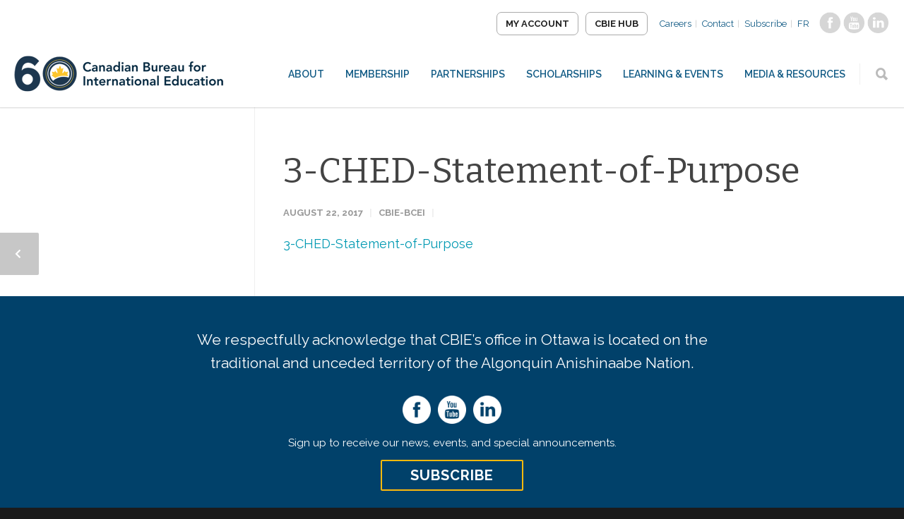

--- FILE ---
content_type: text/html; charset=UTF-8
request_url: https://cbie.ca/event/quebec-regional-meeting/3-ched-statement-of-purpose-2/
body_size: 19231
content:
<!doctype html>
<html lang="en-US">
<head><meta http-equiv="Content-Type" content="text/html; charset=utf-8">

<meta http-equiv="Content-Security-Policy" content="upgrade-insecure-requests">
<title>3-CHED-Statement-of-Purpose - CBIE</title>
<!-- Mobile Specific Metas & Favicons -->
<meta name="viewport" content="width=device-width, initial-scale=1, maximum-scale=1, user-scalable=0"><!-- WordPress Stuff -->





<meta name='robots' content='index, follow, max-image-preview:large, max-snippet:-1, max-video-preview:-1' />
	<style>img:is([sizes="auto" i], [sizes^="auto," i]) { contain-intrinsic-size: 3000px 1500px }</style>
	<link rel="alternate" hreflang="en-us" href="https://cbie.ca/event/quebec-regional-meeting/3-ched-statement-of-purpose-2/" />
<link rel="alternate" hreflang="fr-fr" href="https://cbie.ca/fr/3-ched-statement-of-purpose-2-2/" />
<link rel="alternate" hreflang="x-default" href="https://cbie.ca/event/quebec-regional-meeting/3-ched-statement-of-purpose-2/" />

	<!-- This site is optimized with the Yoast SEO plugin v26.8 - https://yoast.com/product/yoast-seo-wordpress/ -->
	<title>3-CHED-Statement-of-Purpose - CBIE</title>
	<link rel="canonical" href="https://cbie.ca/event/quebec-regional-meeting/3-ched-statement-of-purpose-2/" />
	<meta property="og:locale" content="en_US" />
	<meta property="og:type" content="article" />
	<meta property="og:title" content="3-CHED-Statement-of-Purpose - CBIE" />
	<meta property="og:description" content="3-CHED-Statement-of-Purpose" />
	<meta property="og:url" content="https://cbie.ca/event/quebec-regional-meeting/3-ched-statement-of-purpose-2/" />
	<meta property="og:site_name" content="CBIE" />
	<meta property="article:modified_time" content="2023-02-09T17:13:30+00:00" />
	<meta property="og:image" content="https://cbie.ca/event/quebec-regional-meeting/3-ched-statement-of-purpose-2" />
	<meta property="og:image:width" content="1600" />
	<meta property="og:image:height" content="900" />
	<meta property="og:image:type" content="image/png" />
	<meta name="twitter:card" content="summary_large_image" />
	<script type="application/ld+json" class="yoast-schema-graph">{"@context":"https://schema.org","@graph":[{"@type":"WebPage","@id":"https://cbie.ca/event/quebec-regional-meeting/3-ched-statement-of-purpose-2/","url":"https://cbie.ca/event/quebec-regional-meeting/3-ched-statement-of-purpose-2/","name":"3-CHED-Statement-of-Purpose - CBIE","isPartOf":{"@id":"https://cbie.ca/#website"},"primaryImageOfPage":{"@id":"https://cbie.ca/event/quebec-regional-meeting/3-ched-statement-of-purpose-2/#primaryimage"},"image":{"@id":"https://cbie.ca/event/quebec-regional-meeting/3-ched-statement-of-purpose-2/#primaryimage"},"thumbnailUrl":"","datePublished":"2017-08-22T16:36:38+00:00","dateModified":"2023-02-09T17:13:30+00:00","breadcrumb":{"@id":"https://cbie.ca/event/quebec-regional-meeting/3-ched-statement-of-purpose-2/#breadcrumb"},"inLanguage":"en-US","potentialAction":[{"@type":"ReadAction","target":["https://cbie.ca/event/quebec-regional-meeting/3-ched-statement-of-purpose-2/"]}]},{"@type":"BreadcrumbList","@id":"https://cbie.ca/event/quebec-regional-meeting/3-ched-statement-of-purpose-2/#breadcrumb","itemListElement":[{"@type":"ListItem","position":1,"name":"Home","item":"https://cbie.ca/"},{"@type":"ListItem","position":2,"name":"Québec Regional Meeting","item":"https://cbie.ca/event/quebec-regional-meeting/"},{"@type":"ListItem","position":3,"name":"3-CHED-Statement-of-Purpose"}]},{"@type":"WebSite","@id":"https://cbie.ca/#website","url":"https://cbie.ca/","name":"Canadian Bureau for International Education","description":"","potentialAction":[{"@type":"SearchAction","target":{"@type":"EntryPoint","urlTemplate":"https://cbie.ca/?s={search_term_string}"},"query-input":{"@type":"PropertyValueSpecification","valueRequired":true,"valueName":"search_term_string"}}],"inLanguage":"en-US"}]}</script>
	<!-- / Yoast SEO plugin. -->


<link rel='dns-prefetch' href='//www.googletagmanager.com' />
<link rel='dns-prefetch' href='//use.fontawesome.com' />
<link rel='dns-prefetch' href='//fonts.googleapis.com' />
<link href='//hb.wpmucdn.com' rel='preconnect' />
<link href='http://use.fontawesome.com' crossorigin='' rel='preconnect' />
<link href='http://fonts.googleapis.com' rel='preconnect' />
<link href='//fonts.gstatic.com' crossorigin='' rel='preconnect' />
<link rel="alternate" type="application/rss+xml" title="CBIE &raquo; Feed" href="https://cbie.ca/feed/" />
<link rel="alternate" type="application/rss+xml" title="CBIE &raquo; Comments Feed" href="https://cbie.ca/comments/feed/" />
<link rel="alternate" type="text/calendar" title="CBIE &raquo; iCal Feed" href="https://cbie.ca/events/?ical=1" />
		<style>
			.lazyload,
			.lazyloading {
				max-width: 100%;
			}
		</style>
		<link rel='stylesheet' id='stylesheet-css' href='https://cbie.ca/wp-content/themes/unicon-child/style.css' type='text/css' media='all' />
<link rel='stylesheet' id='tribe-events-pro-mini-calendar-block-styles-css' href='https://cbie.ca/wp-content/plugins/events-calendar-pro/build/css/tribe-events-pro-mini-calendar-block.css' type='text/css' media='all' />
<link rel='stylesheet' id='wp-block-library-css' href='https://cbie.ca/wp-includes/css/dist/block-library/style.min.css' type='text/css' media='all' />
<link rel='stylesheet' id='dlp-login-forms-css' href='https://cbie.ca/wp-content/plugins/document-library-pro/assets/css/dlp-login-forms.css' type='text/css' media='all' />
<style id='font-awesome-svg-styles-default-inline-css' type='text/css'>
.svg-inline--fa {
  display: inline-block;
  height: 1em;
  overflow: visible;
  vertical-align: -.125em;
}
</style>
<link rel='stylesheet' id='font-awesome-svg-styles-css' href='https://cbie.ca/wp-content/uploads/font-awesome/v5.15.2/css/svg-with-js.css' type='text/css' media='all' />
<style id='font-awesome-svg-styles-inline-css' type='text/css'>
   .wp-block-font-awesome-icon svg::before,
   .wp-rich-text-font-awesome-icon svg::before {content: unset;}
</style>
<style id='classic-theme-styles-inline-css' type='text/css'>
/*! This file is auto-generated */
.wp-block-button__link{color:#fff;background-color:#32373c;border-radius:9999px;box-shadow:none;text-decoration:none;padding:calc(.667em + 2px) calc(1.333em + 2px);font-size:1.125em}.wp-block-file__button{background:#32373c;color:#fff;text-decoration:none}
</style>
<style id='global-styles-inline-css' type='text/css'>
:root{--wp--preset--aspect-ratio--square: 1;--wp--preset--aspect-ratio--4-3: 4/3;--wp--preset--aspect-ratio--3-4: 3/4;--wp--preset--aspect-ratio--3-2: 3/2;--wp--preset--aspect-ratio--2-3: 2/3;--wp--preset--aspect-ratio--16-9: 16/9;--wp--preset--aspect-ratio--9-16: 9/16;--wp--preset--color--black: #000000;--wp--preset--color--cyan-bluish-gray: #abb8c3;--wp--preset--color--white: #ffffff;--wp--preset--color--pale-pink: #f78da7;--wp--preset--color--vivid-red: #cf2e2e;--wp--preset--color--luminous-vivid-orange: #ff6900;--wp--preset--color--luminous-vivid-amber: #fcb900;--wp--preset--color--light-green-cyan: #7bdcb5;--wp--preset--color--vivid-green-cyan: #00d084;--wp--preset--color--pale-cyan-blue: #8ed1fc;--wp--preset--color--vivid-cyan-blue: #0693e3;--wp--preset--color--vivid-purple: #9b51e0;--wp--preset--gradient--vivid-cyan-blue-to-vivid-purple: linear-gradient(135deg,rgba(6,147,227,1) 0%,rgb(155,81,224) 100%);--wp--preset--gradient--light-green-cyan-to-vivid-green-cyan: linear-gradient(135deg,rgb(122,220,180) 0%,rgb(0,208,130) 100%);--wp--preset--gradient--luminous-vivid-amber-to-luminous-vivid-orange: linear-gradient(135deg,rgba(252,185,0,1) 0%,rgba(255,105,0,1) 100%);--wp--preset--gradient--luminous-vivid-orange-to-vivid-red: linear-gradient(135deg,rgba(255,105,0,1) 0%,rgb(207,46,46) 100%);--wp--preset--gradient--very-light-gray-to-cyan-bluish-gray: linear-gradient(135deg,rgb(238,238,238) 0%,rgb(169,184,195) 100%);--wp--preset--gradient--cool-to-warm-spectrum: linear-gradient(135deg,rgb(74,234,220) 0%,rgb(151,120,209) 20%,rgb(207,42,186) 40%,rgb(238,44,130) 60%,rgb(251,105,98) 80%,rgb(254,248,76) 100%);--wp--preset--gradient--blush-light-purple: linear-gradient(135deg,rgb(255,206,236) 0%,rgb(152,150,240) 100%);--wp--preset--gradient--blush-bordeaux: linear-gradient(135deg,rgb(254,205,165) 0%,rgb(254,45,45) 50%,rgb(107,0,62) 100%);--wp--preset--gradient--luminous-dusk: linear-gradient(135deg,rgb(255,203,112) 0%,rgb(199,81,192) 50%,rgb(65,88,208) 100%);--wp--preset--gradient--pale-ocean: linear-gradient(135deg,rgb(255,245,203) 0%,rgb(182,227,212) 50%,rgb(51,167,181) 100%);--wp--preset--gradient--electric-grass: linear-gradient(135deg,rgb(202,248,128) 0%,rgb(113,206,126) 100%);--wp--preset--gradient--midnight: linear-gradient(135deg,rgb(2,3,129) 0%,rgb(40,116,252) 100%);--wp--preset--font-size--small: 13px;--wp--preset--font-size--medium: 20px;--wp--preset--font-size--large: 36px;--wp--preset--font-size--x-large: 42px;--wp--preset--spacing--20: 0.44rem;--wp--preset--spacing--30: 0.67rem;--wp--preset--spacing--40: 1rem;--wp--preset--spacing--50: 1.5rem;--wp--preset--spacing--60: 2.25rem;--wp--preset--spacing--70: 3.38rem;--wp--preset--spacing--80: 5.06rem;--wp--preset--shadow--natural: 6px 6px 9px rgba(0, 0, 0, 0.2);--wp--preset--shadow--deep: 12px 12px 50px rgba(0, 0, 0, 0.4);--wp--preset--shadow--sharp: 6px 6px 0px rgba(0, 0, 0, 0.2);--wp--preset--shadow--outlined: 6px 6px 0px -3px rgba(255, 255, 255, 1), 6px 6px rgba(0, 0, 0, 1);--wp--preset--shadow--crisp: 6px 6px 0px rgba(0, 0, 0, 1);}:where(.is-layout-flex){gap: 0.5em;}:where(.is-layout-grid){gap: 0.5em;}body .is-layout-flex{display: flex;}.is-layout-flex{flex-wrap: wrap;align-items: center;}.is-layout-flex > :is(*, div){margin: 0;}body .is-layout-grid{display: grid;}.is-layout-grid > :is(*, div){margin: 0;}:where(.wp-block-columns.is-layout-flex){gap: 2em;}:where(.wp-block-columns.is-layout-grid){gap: 2em;}:where(.wp-block-post-template.is-layout-flex){gap: 1.25em;}:where(.wp-block-post-template.is-layout-grid){gap: 1.25em;}.has-black-color{color: var(--wp--preset--color--black) !important;}.has-cyan-bluish-gray-color{color: var(--wp--preset--color--cyan-bluish-gray) !important;}.has-white-color{color: var(--wp--preset--color--white) !important;}.has-pale-pink-color{color: var(--wp--preset--color--pale-pink) !important;}.has-vivid-red-color{color: var(--wp--preset--color--vivid-red) !important;}.has-luminous-vivid-orange-color{color: var(--wp--preset--color--luminous-vivid-orange) !important;}.has-luminous-vivid-amber-color{color: var(--wp--preset--color--luminous-vivid-amber) !important;}.has-light-green-cyan-color{color: var(--wp--preset--color--light-green-cyan) !important;}.has-vivid-green-cyan-color{color: var(--wp--preset--color--vivid-green-cyan) !important;}.has-pale-cyan-blue-color{color: var(--wp--preset--color--pale-cyan-blue) !important;}.has-vivid-cyan-blue-color{color: var(--wp--preset--color--vivid-cyan-blue) !important;}.has-vivid-purple-color{color: var(--wp--preset--color--vivid-purple) !important;}.has-black-background-color{background-color: var(--wp--preset--color--black) !important;}.has-cyan-bluish-gray-background-color{background-color: var(--wp--preset--color--cyan-bluish-gray) !important;}.has-white-background-color{background-color: var(--wp--preset--color--white) !important;}.has-pale-pink-background-color{background-color: var(--wp--preset--color--pale-pink) !important;}.has-vivid-red-background-color{background-color: var(--wp--preset--color--vivid-red) !important;}.has-luminous-vivid-orange-background-color{background-color: var(--wp--preset--color--luminous-vivid-orange) !important;}.has-luminous-vivid-amber-background-color{background-color: var(--wp--preset--color--luminous-vivid-amber) !important;}.has-light-green-cyan-background-color{background-color: var(--wp--preset--color--light-green-cyan) !important;}.has-vivid-green-cyan-background-color{background-color: var(--wp--preset--color--vivid-green-cyan) !important;}.has-pale-cyan-blue-background-color{background-color: var(--wp--preset--color--pale-cyan-blue) !important;}.has-vivid-cyan-blue-background-color{background-color: var(--wp--preset--color--vivid-cyan-blue) !important;}.has-vivid-purple-background-color{background-color: var(--wp--preset--color--vivid-purple) !important;}.has-black-border-color{border-color: var(--wp--preset--color--black) !important;}.has-cyan-bluish-gray-border-color{border-color: var(--wp--preset--color--cyan-bluish-gray) !important;}.has-white-border-color{border-color: var(--wp--preset--color--white) !important;}.has-pale-pink-border-color{border-color: var(--wp--preset--color--pale-pink) !important;}.has-vivid-red-border-color{border-color: var(--wp--preset--color--vivid-red) !important;}.has-luminous-vivid-orange-border-color{border-color: var(--wp--preset--color--luminous-vivid-orange) !important;}.has-luminous-vivid-amber-border-color{border-color: var(--wp--preset--color--luminous-vivid-amber) !important;}.has-light-green-cyan-border-color{border-color: var(--wp--preset--color--light-green-cyan) !important;}.has-vivid-green-cyan-border-color{border-color: var(--wp--preset--color--vivid-green-cyan) !important;}.has-pale-cyan-blue-border-color{border-color: var(--wp--preset--color--pale-cyan-blue) !important;}.has-vivid-cyan-blue-border-color{border-color: var(--wp--preset--color--vivid-cyan-blue) !important;}.has-vivid-purple-border-color{border-color: var(--wp--preset--color--vivid-purple) !important;}.has-vivid-cyan-blue-to-vivid-purple-gradient-background{background: var(--wp--preset--gradient--vivid-cyan-blue-to-vivid-purple) !important;}.has-light-green-cyan-to-vivid-green-cyan-gradient-background{background: var(--wp--preset--gradient--light-green-cyan-to-vivid-green-cyan) !important;}.has-luminous-vivid-amber-to-luminous-vivid-orange-gradient-background{background: var(--wp--preset--gradient--luminous-vivid-amber-to-luminous-vivid-orange) !important;}.has-luminous-vivid-orange-to-vivid-red-gradient-background{background: var(--wp--preset--gradient--luminous-vivid-orange-to-vivid-red) !important;}.has-very-light-gray-to-cyan-bluish-gray-gradient-background{background: var(--wp--preset--gradient--very-light-gray-to-cyan-bluish-gray) !important;}.has-cool-to-warm-spectrum-gradient-background{background: var(--wp--preset--gradient--cool-to-warm-spectrum) !important;}.has-blush-light-purple-gradient-background{background: var(--wp--preset--gradient--blush-light-purple) !important;}.has-blush-bordeaux-gradient-background{background: var(--wp--preset--gradient--blush-bordeaux) !important;}.has-luminous-dusk-gradient-background{background: var(--wp--preset--gradient--luminous-dusk) !important;}.has-pale-ocean-gradient-background{background: var(--wp--preset--gradient--pale-ocean) !important;}.has-electric-grass-gradient-background{background: var(--wp--preset--gradient--electric-grass) !important;}.has-midnight-gradient-background{background: var(--wp--preset--gradient--midnight) !important;}.has-small-font-size{font-size: var(--wp--preset--font-size--small) !important;}.has-medium-font-size{font-size: var(--wp--preset--font-size--medium) !important;}.has-large-font-size{font-size: var(--wp--preset--font-size--large) !important;}.has-x-large-font-size{font-size: var(--wp--preset--font-size--x-large) !important;}
:where(.wp-block-post-template.is-layout-flex){gap: 1.25em;}:where(.wp-block-post-template.is-layout-grid){gap: 1.25em;}
:where(.wp-block-columns.is-layout-flex){gap: 2em;}:where(.wp-block-columns.is-layout-grid){gap: 2em;}
:root :where(.wp-block-pullquote){font-size: 1.5em;line-height: 1.6;}
</style>
<link rel='stylesheet' id='contact-form-7-css' href='https://cbie.ca/wp-content/plugins/contact-form-7/includes/css/styles.css' type='text/css' media='all' />
<link rel='stylesheet' id='wpml-legacy-horizontal-list-0-css' href='https://cbie.ca/wp-content/plugins/sitepress-multilingual-cms/templates/language-switchers/legacy-list-horizontal/style.min.css' type='text/css' media='all' />
<style id='wpml-legacy-horizontal-list-0-inline-css' type='text/css'>
.wpml-ls-statics-shortcode_actions{background-color:#ffffff;}.wpml-ls-statics-shortcode_actions, .wpml-ls-statics-shortcode_actions .wpml-ls-sub-menu, .wpml-ls-statics-shortcode_actions a {border-color:#cdcdcd;}.wpml-ls-statics-shortcode_actions a, .wpml-ls-statics-shortcode_actions .wpml-ls-sub-menu a, .wpml-ls-statics-shortcode_actions .wpml-ls-sub-menu a:link, .wpml-ls-statics-shortcode_actions li:not(.wpml-ls-current-language) .wpml-ls-link, .wpml-ls-statics-shortcode_actions li:not(.wpml-ls-current-language) .wpml-ls-link:link {color:#444444;background-color:#ffffff;}.wpml-ls-statics-shortcode_actions .wpml-ls-sub-menu a:hover,.wpml-ls-statics-shortcode_actions .wpml-ls-sub-menu a:focus, .wpml-ls-statics-shortcode_actions .wpml-ls-sub-menu a:link:hover, .wpml-ls-statics-shortcode_actions .wpml-ls-sub-menu a:link:focus {color:#000000;background-color:#eeeeee;}.wpml-ls-statics-shortcode_actions .wpml-ls-current-language > a {color:#444444;background-color:#ffffff;}.wpml-ls-statics-shortcode_actions .wpml-ls-current-language:hover>a, .wpml-ls-statics-shortcode_actions .wpml-ls-current-language>a:focus {color:#000000;background-color:#eeeeee;}
</style>
<link rel='stylesheet' id='js_composer_front-css' href='https://cbie.ca/wp-content/plugins/js_composer/assets/css/js_composer.min.css' type='text/css' media='all' />
<link rel='stylesheet' id='shortcodes-css' href='https://cbie.ca/wp-content/themes/unicon-child/framework/css/shortcodesNew.css' type='text/css' media='all' />
<link rel='stylesheet' id='responsive-css' href='https://cbie.ca/wp-content/themes/unicon/framework/css/responsive.css' type='text/css' media='all' />
<link rel='stylesheet' id='font-awesome-official-css' href='https://use.fontawesome.com/releases/v5.15.2/css/all.css' type='text/css' media='all' integrity="sha384-vSIIfh2YWi9wW0r9iZe7RJPrKwp6bG+s9QZMoITbCckVJqGCCRhc+ccxNcdpHuYu" crossorigin="anonymous" />
<style id='posts-table-pro-head-inline-css' type='text/css'>
table.posts-data-table { visibility: hidden; }
</style>
<link rel='stylesheet' id='redux-google-fonts-minti_data-css' href='https://fonts.googleapis.com/css?family=Raleway%3A100%2C200%2C300%2C400%2C500%2C600%2C700%2C800%2C900%2C100italic%2C200italic%2C300italic%2C400italic%2C500italic%2C600italic%2C700italic%2C800italic%2C900italic%7CBitter%3A100%2C200%2C300%2C400%2C500%2C600%2C700%2C800%2C900%2C100italic%2C200italic%2C300italic%2C400italic%2C500italic%2C600italic%2C700italic%2C800italic%2C900italic%7CMontserrat%3A700&#038;subset=latin&#038;ver=1768253671' type='text/css' media='all' />
<link rel='stylesheet' id='font-awesome-official-v4shim-css' href='https://use.fontawesome.com/releases/v5.15.2/css/v4-shims.css' type='text/css' media='all' integrity="sha384-1CjXmylX8++C7CVZORGA9EwcbYDfZV2D4Kl1pTm3hp2I/usHDafIrgBJNuRTDQ4f" crossorigin="anonymous" />
<style id='font-awesome-official-v4shim-inline-css' type='text/css'>
@font-face {
font-family: "FontAwesome";
font-display: block;
src: url("https://use.fontawesome.com/releases/v5.15.2/webfonts/fa-brands-400.eot"),
		url("https://use.fontawesome.com/releases/v5.15.2/webfonts/fa-brands-400.eot?#iefix") format("embedded-opentype"),
		url("https://use.fontawesome.com/releases/v5.15.2/webfonts/fa-brands-400.woff2") format("woff2"),
		url("https://use.fontawesome.com/releases/v5.15.2/webfonts/fa-brands-400.woff") format("woff"),
		url("https://use.fontawesome.com/releases/v5.15.2/webfonts/fa-brands-400.ttf") format("truetype"),
		url("https://use.fontawesome.com/releases/v5.15.2/webfonts/fa-brands-400.svg#fontawesome") format("svg");
}

@font-face {
font-family: "FontAwesome";
font-display: block;
src: url("https://use.fontawesome.com/releases/v5.15.2/webfonts/fa-solid-900.eot"),
		url("https://use.fontawesome.com/releases/v5.15.2/webfonts/fa-solid-900.eot?#iefix") format("embedded-opentype"),
		url("https://use.fontawesome.com/releases/v5.15.2/webfonts/fa-solid-900.woff2") format("woff2"),
		url("https://use.fontawesome.com/releases/v5.15.2/webfonts/fa-solid-900.woff") format("woff"),
		url("https://use.fontawesome.com/releases/v5.15.2/webfonts/fa-solid-900.ttf") format("truetype"),
		url("https://use.fontawesome.com/releases/v5.15.2/webfonts/fa-solid-900.svg#fontawesome") format("svg");
}

@font-face {
font-family: "FontAwesome";
font-display: block;
src: url("https://use.fontawesome.com/releases/v5.15.2/webfonts/fa-regular-400.eot"),
		url("https://use.fontawesome.com/releases/v5.15.2/webfonts/fa-regular-400.eot?#iefix") format("embedded-opentype"),
		url("https://use.fontawesome.com/releases/v5.15.2/webfonts/fa-regular-400.woff2") format("woff2"),
		url("https://use.fontawesome.com/releases/v5.15.2/webfonts/fa-regular-400.woff") format("woff"),
		url("https://use.fontawesome.com/releases/v5.15.2/webfonts/fa-regular-400.ttf") format("truetype"),
		url("https://use.fontawesome.com/releases/v5.15.2/webfonts/fa-regular-400.svg#fontawesome") format("svg");
unicode-range: U+F004-F005,U+F007,U+F017,U+F022,U+F024,U+F02E,U+F03E,U+F044,U+F057-F059,U+F06E,U+F070,U+F075,U+F07B-F07C,U+F080,U+F086,U+F089,U+F094,U+F09D,U+F0A0,U+F0A4-F0A7,U+F0C5,U+F0C7-F0C8,U+F0E0,U+F0EB,U+F0F3,U+F0F8,U+F0FE,U+F111,U+F118-F11A,U+F11C,U+F133,U+F144,U+F146,U+F14A,U+F14D-F14E,U+F150-F152,U+F15B-F15C,U+F164-F165,U+F185-F186,U+F191-F192,U+F1AD,U+F1C1-F1C9,U+F1CD,U+F1D8,U+F1E3,U+F1EA,U+F1F6,U+F1F9,U+F20A,U+F247-F249,U+F24D,U+F254-F25B,U+F25D,U+F267,U+F271-F274,U+F279,U+F28B,U+F28D,U+F2B5-F2B6,U+F2B9,U+F2BB,U+F2BD,U+F2C1-F2C2,U+F2D0,U+F2D2,U+F2DC,U+F2ED,U+F328,U+F358-F35B,U+F3A5,U+F3D1,U+F410,U+F4AD;
}
</style>
<!--n2css--><!--n2js--><script type="text/javascript" src="https://cbie.ca/wp-includes/js/jquery/jquery.min.js" id="jquery-core-js"></script>
<script type="text/javascript" src="https://cbie.ca/wp-includes/js/jquery/jquery-migrate.min.js" id="jquery-migrate-js"></script>
<script type="text/javascript" id="wpml-cookie-js-extra">
/* <![CDATA[ */
var wpml_cookies = {"wp-wpml_current_language":{"value":"en","expires":1,"path":"\/"}};
var wpml_cookies = {"wp-wpml_current_language":{"value":"en","expires":1,"path":"\/"}};
/* ]]> */
</script>
<script type="text/javascript" src="https://cbie.ca/wp-content/plugins/sitepress-multilingual-cms/res/js/cookies/language-cookie.js" id="wpml-cookie-js" defer="defer" data-wp-strategy="defer"></script>

<!-- Google tag (gtag.js) snippet added by Site Kit -->
<!-- Google Analytics snippet added by Site Kit -->
<script type="text/javascript" src="https://www.googletagmanager.com/gtag/js?id=GT-WVGDS7D" id="google_gtagjs-js" async></script>
<script type="text/javascript" id="google_gtagjs-js-after">
/* <![CDATA[ */
window.dataLayer = window.dataLayer || [];function gtag(){dataLayer.push(arguments);}
gtag("set","linker",{"domains":["cbie.ca"]});
gtag("js", new Date());
gtag("set", "developer_id.dZTNiMT", true);
gtag("config", "GT-WVGDS7D", {"googlesitekit_post_type":"attachment"});
/* ]]> */
</script>
<script></script><link rel="https://api.w.org/" href="https://cbie.ca/wp-json/" /><link rel="alternate" title="JSON" type="application/json" href="https://cbie.ca/wp-json/wp/v2/media/28550" /><link rel="EditURI" type="application/rsd+xml" title="RSD" href="https://cbie.ca/xmlrpc.php?rsd" />
<meta name="generator" content="WordPress 6.7.4" />
<link rel='shortlink' href='https://cbie.ca/?p=28550' />
<link rel="alternate" title="oEmbed (JSON)" type="application/json+oembed" href="https://cbie.ca/wp-json/oembed/1.0/embed?url=https%3A%2F%2Fcbie.ca%2Fevent%2Fquebec-regional-meeting%2F3-ched-statement-of-purpose-2%2F" />
<link rel="alternate" title="oEmbed (XML)" type="text/xml+oembed" href="https://cbie.ca/wp-json/oembed/1.0/embed?url=https%3A%2F%2Fcbie.ca%2Fevent%2Fquebec-regional-meeting%2F3-ched-statement-of-purpose-2%2F&#038;format=xml" />
<meta name="generator" content="WPML ver:4.8.6 stt:1,4;" />
<meta name="generator" content="Site Kit by Google 1.171.0" /><meta name="tec-api-version" content="v1"><meta name="tec-api-origin" content="https://cbie.ca"><link rel="alternate" href="https://cbie.ca/wp-json/tribe/events/v1/" />		<script>
			document.documentElement.className = document.documentElement.className.replace('no-js', 'js');
		</script>
		<style type="text/css">
body{font:400 18px Raleway,Arial,Helvetica,sans-serif;color:#666666;line-height:1.6;}.wrapall,.boxed-layout{background-color:#ffffff;}body.page-template-page-blank-php{background:#ffffff !important;}h1,.title-h1{font:400 50px Bitter,Arial,Helvetica,sans-serif;color:#444444;}h2{font:400 50px Bitter,Arial,Helvetica,sans-serif;color:#444444;}h3{font:400 40px Bitter,Arial,Helvetica,sans-serif;color:#444444;}h4{font:400 30px Bitter,Arial,Helvetica,sans-serif;color:#444444;}h5{font:400 25px Bitter,Arial,Helvetica,sans-serif;color:#444444;}h6{font:400 25px Bitter,Arial,Helvetica,sans-serif;color:#444444;}.title{font-family:'Bitter',Arial,Helvetica,sans-serif;}h1 a,h2 a,h3 a,h4 a,h5 a,h6 a{font-weight:inherit;color:inherit;}h1 a:hover,h2 a:hover,h3 a:hover,h4 a:hover,h5 a:hover,h6 a:hover,a:hover h1,a:hover h2,a:hover h3,a:hover h4,a:hover h5,a:hover h6{color:#333333;}a{color:#0099b2;}a:hover{color:#333333;}input[type='text'],input[type='password'],input[type='email'],input[type='tel'],input[type='date'],input[type='number'],textarea,select{font-family:Raleway,Arial,Helvetica,sans-serif;font-size:18px;}#sidebar .widget h3{font:700 14px Montserrat,Arial,Helvetica,sans-serif;color:#444444;}.container .twelve.alt.sidebar-right,.container .twelve.alt.sidebar-left,#sidebar.sidebar-right #sidebar-widgets,#sidebar.sidebar-left #sidebar-widgets{border-color:#efefef;}#topbar{background:#f5f5f5;color:#777777;}#topbar a{color:#777777;}#topbar a:hover{color:#333333;}@media only screen and (max-width:767px){#topbar .topbar-col1{background:#f5f5f5;}} #navigation > ul > li > a{font:600 14px Raleway,Arial,Helvetica,sans-serif;color:#125b85;}#navigation > ul > li:hover > a,#navigation > ul > li > a:hover{color:#1c86a4;}#navigation li.current-menu-item > a:hover,#navigation li.current-page-ancestor > a:hover,#navigation li.current-menu-ancestor > a:hover,#navigation li.current-menu-parent > a:hover,#navigation li.current_page_ancestor > a:hover,#navigation > ul > li.sfHover > a{color:#1c86a4;}#navigation li.current-menu-item > a,#navigation li.current-page-ancestor > a,#navigation li.current-menu-ancestor > a,#navigation li.current-menu-parent > a,#navigation li.current_page_ancestor > a{color:#1c86a4;}#navigation ul li:hover{border-color:#1c86a4;}#navigation li.current-menu-item,#navigation li.current-page-ancestor,#navigation li.current-menu-ancestor,#navigation li.current-menu-parent,#navigation li.current_page_ancestor{border-color:#1c86a4;}#navigation .sub-menu{background:#06263c;}#navigation .sub-menu li a{font:400 14px Raleway,Arial,Helvetica,sans-serif;color:#ffffff;}#navigation .sub-menu li a:hover{color:#ffffff;}#navigation .sub-menu li.current_page_item > a,#navigation .sub-menu li.current_page_item > a:hover,#navigation .sub-menu li.current-menu-item > a,#navigation .sub-menu li.current-menu-item > a:hover,#navigation .sub-menu li.current-page-ancestor > a,#navigation .sub-menu li.current-page-ancestor > a:hover,#navigation .sub-menu li.current-menu-ancestor > a,#navigation .sub-menu li.current-menu-ancestor > a:hover,#navigation .sub-menu li.current-menu-parent > a,#navigation .sub-menu li.current-menu-parent > a:hover,#navigation .sub-menu li.current_page_ancestor > a,#navigation .sub-menu li.current_page_ancestor > a:hover{color:#ffffff;}#navigation .sub-menu li a,#navigation .sub-menu ul li a{border-color:#333333;}#navigation > ul > li.megamenu > ul.sub-menu{background:#06263c;border-color:#1c86a4;}#navigation > ul > li.megamenu > ul > li{border-right-color:#333333 !important;}#navigation > ul > li.megamenu ul li a{color:#ffffff;}#navigation > ul > li.megamenu > ul > li > a{color:#ffffff;}#navigation > ul > li.megamenu > ul ul li a:hover,#header #navigation > ul > li.megamenu > ul ul li.current-menu-item a{color:#ffffff !important;background-color:#041d2f !important;} #search-btn,#shopping-btn,#close-search-btn{color:#bbbbbb;}#search-btn:hover,#shopping-btn:hover,#close-search-btn:hover{color:#666666;}#slogan{font:400 20px Open Sans,Arial,Helvetica,sans-serif;color:#777777;margin-top:34px;} #mobile-navigation{background:#06263c;}#mobile-navigation ul li a{font:400 14px Raleway,Arial,Helvetica,sans-serif;color:#ffffff;border-bottom-color:#333333 !important;}#mobile-navigation ul li a:hover,#mobile-navigation ul li a:hover [class^='fa-'],#mobile-navigation li.open > a,#mobile-navigation ul li.current-menu-item > a,#mobile-navigation ul li.current-menu-ancestor > a{color:#ffffff;}body #mobile-navigation li.open > a [class^='fa-']{color:#ffffff;}#mobile-navigation form,#mobile-navigation form input{background:#444444;color:#cccccc;}#mobile-navigation form:before{color:#cccccc;}#mobile-header{background:#ffffff;height:90px;}#mobile-navigation-btn,#mobile-cart-btn,#mobile-shopping-btn{color:#bbbbbb;line-height:90px;}#mobile-navigation-btn:hover,#mobile-cart-btn:hover,#mobile-shopping-btn:hover{color:#666666;}#mobile-header .logo{margin-top:28px;} #header.header-v1{min-height:90px;background:#ffffff;}.header-v1 .logo{margin-top:28px;}.header-v1 #navigation > ul > li{height:90px;padding-top:35px;}.header-v1 #navigation .sub-menu{top:90px;}.header-v1 .header-icons-divider{line-height:90px;background:#efefef;}#header.header-v1 .widget_shopping_cart{top:90px;}.header-v1 #search-btn,.header-v1 #close-search-btn,.header-v1 #shopping-btn{line-height:90px;}.header-v1 #search-top,.header-v1 #search-top input{height:90px;}.header-v1 #search-top input{color:#666666;font-family:Raleway,Arial,Helvetica,sans-serif;} #header.header-v3{background:#ffffff;}.header-v3 .navigation-wrap{background:#ffffff;border-top:1px solid #efefef;}.header-v3 .logo{margin-top:30px;margin-bottom:30px;} #header.header-v4{background:#ffffff;}.header-v4 .navigation-wrap{background:#ffffff;border-top:1px solid #efefef;}.header-v4 .logo{margin-top:30px;margin-bottom:30px;} #transparentimage{padding:90px 0 0 0;}.header-is-transparent #mobile-navigation{top:90px;} .stuck{background:#ffffff;} .titlebar h1,.title-h1{font:600 30px Raleway,Arial,Helvetica,sans-serif;color:#ffffff;}#fulltitle{background:#00334d;border-bottom:0 none #efefef;}#breadcrumbs{margin-top:10px;}#breadcrumbs,#breadcrumbs a{font:400 14px Raleway,Arial,Helvetica,sans-serif;color:#ffffff;}#breadcrumbs a:hover{color:#0197b2;}#fullimagecenter h1,#transparentimage h1,#fullimagecenter .title-h1,#transparentimage .title-h1{font:700 50px Bitter,Arial,Helvetica,sans-serif;color:#ffffff;text-transform:uppercase;letter-spacing:1px;text-align:center;} #footer .widget h3{font:700 13px Montserrat,Arial,Helvetica,sans-serif;color:#ffffff;}#footer{color:#888888;border-top:10px none #dd3333;}#footer{background-color:#262626;}#footer a,#footer .widget ul li:after{color:#888888;}#footer a:hover,#footer .widget ul li:hover:after{color:#ffffff;}#footer .widget ul li{border-bottom-color:#333333;} #copyright{background:#1b1b1b;color:#777777;}#copyright a{color:#999999;}#copyright a:hover{color:#cccccc;} .highlight{color:#0099b2 !important;}::selection{background:#0099b2;}::-moz-selection{background:#0099b2;}#shopping-btn span{background:#0099b2;}.blog-page .post h1 a:hover,.blog-page .post h2 a:hover{color:#0099b2;}.entry-image .entry-overlay{background:#0099b2;}.entry-quote a:hover{background:#0099b2;}.entry-link a:hover{background:#0099b2;}.blog-single .entry-tags a:hover{color:#0099b2;}.sharebox ul li a:hover{color:#0099b2;}.commentlist li.bypostauthor .comment-text{border-color:#0099b2;}#pagination .current a{background:#0099b2;}#filters ul li a:hover{color:#0099b2;}#filters ul li a.active{color:#0099b2;}#back-to-top a:hover{background-color:#0099b2;}#sidebar .widget ul li a:hover{color:#0099b2;}#sidebar .widget ul li:hover:after{color:#0099b2;}.widget_tag_cloud a:hover,.widget_product_tag_cloud a:hover{background:#0099b2;border-color:#0099b2;}.widget_portfolio .portfolio-widget-item .portfolio-overlay{background:#0099b2;}#sidebar .widget_nav_menu ul li a:hover{color:#0099b2;}#footer .widget_tag_cloud a:hover,#footer .widget_product_tag_cloud a:hover{background:#0099b2;border-color:#0099b2;} .box.style-2{border-top-color:#0099b2;}.box.style-4{border-color:#0099b2;}.box.style-6{background:#0099b2;}a.button,input[type=submit],button,.minti_button{background:#0099b2;border-color:#0099b2;}a.button.color-2{color:#0099b2;border-color:#0099b2;}a.button.color-3{background:#0099b2;border-color:#0099b2;}a.button.color-9{color:#0099b2;}a.button.color-6:hover{background:#0099b2;border-color:#0099b2;}a.button.color-7:hover{background:#0099b2;border-color:#0099b2;}.counter-number{color:#0099b2;}.divider-title.align-center:after,.divider-title.align-left:after{background-color:#0099b2}.divider5{border-bottom-color:#0099b2;}.dropcap.dropcap-circle{background-color:#0099b2;}.dropcap.dropcap-box{background-color:#0099b2;}.dropcap.dropcap-color{color:#0099b2;}.toggle .toggle-title.active,.color-light .toggle .toggle-title.active{background:#0099b2;border-color:#0099b2;}.iconbox-style-1.icon-color-accent i.boxicon,.iconbox-style-2.icon-color-accent i.boxicon,.iconbox-style-3.icon-color-accent i.boxicon,.iconbox-style-8.icon-color-accent i.boxicon,.iconbox-style-9.icon-color-accent i.boxicon{color:#0099b2!important;}.iconbox-style-4.icon-color-accent i.boxicon,.iconbox-style-5.icon-color-accent i.boxicon,.iconbox-style-6.icon-color-accent i.boxicon,.iconbox-style-7.icon-color-accent i.boxicon,.flip .icon-color-accent.card .back{background:#0099b2;}.latest-blog .blog-item .blog-overlay{background:#0099b2;}.latest-blog .blog-item .blog-pic i{color:#0099b2;}.latest-blog .blog-item h4 a:hover{color:#0099b2;}.progressbar .progress-percentage{background:#0099b2;}.wpb_widgetised_column .widget ul li a:hover{color:#0099b2;}.wpb_widgetised_column .widget ul li:hover:after{color:#0099b2;}.wpb_accordion .wpb_accordion_wrapper .ui-state-active .ui-icon{background-color:#0099b2;}.wpb_accordion .wpb_accordion_wrapper .ui-state-active.wpb_accordion_header a{color:#0099b2;}.wpb_accordion .wpb_accordion_wrapper .wpb_accordion_header a:hover,.wpb_accordion .wpb_accordion_wrapper .wpb_accordion_header a:hover .ui-state-default .ui-icon{color:#0099b2;}.wpb_accordion .wpb_accordion_wrapper .wpb_accordion_header:hover .ui-icon{background-color:#0099b2!important;}.wpb_content_element.wpb_tabs .wpb_tabs_nav li.ui-tabs-active{border-bottom-color:#0099b2;}.portfolio-item h4 a:hover{color:#0099b2;}.portfolio-filters ul li a:hover{color:#0099b2;}.portfolio-filters ul li a.active{color:#0099b2;}.portfolio-overlay-icon .portfolio-overlay{background:#0099b2;}.portfolio-overlay-icon i{color:#0099b2;}.portfolio-overlay-effect .portfolio-overlay{background:#0099b2;}.portfolio-overlay-name .portfolio-overlay{background:#0099b2;}.portfolio-detail-attributes ul li a:hover{color:#0099b2;}a.catimage:hover .catimage-text{background:#0099b2;} .products li h3{font:400 18px Raleway,Arial,Helvetica,sans-serif;color:#666666;}.woocommerce .button.checkout-button{background:#0099b2;border-color:#0099b2;}.woocommerce .products .onsale{background:#0099b2;}.product .onsale{background:#0099b2;}button.single_add_to_cart_button:hover{background:#0099b2;}.woocommerce-tabs > ul > li.active a{color:#0099b2;border-bottom-color:#0099b2;}p.stars a:hover{background:#0099b2;}p.stars a.active,p.stars a.active:after{background:#0099b2;}.product_list_widget a{color:#0099b2;}.woocommerce .widget_layered_nav li.chosen a{color:#0099b2!important;}.woocommerce .widget_product_categories > ul > li.current-cat > a{color:#0099b2!important;}.woocommerce .widget_product_categories > ul > li.current-cat:after{color:#0099b2!important;}.woocommerce-message{background:#0099b2;}.bbp-topics-front ul.super-sticky .bbp-topic-title:before,.bbp-topics ul.super-sticky .bbp-topic-title:before,.bbp-topics ul.sticky .bbp-topic-title:before,.bbp-forum-content ul.sticky .bbp-topic-title:before{color:#0099b2!important;}#subscription-toggle a:hover{background:#0099b2;}.bbp-pagination-links span.current{background:#0099b2;}div.wpcf7-mail-sent-ok,div.wpcf7-mail-sent-ng,div.wpcf7-spam-blocked,div.wpcf7-validation-errors{background:#0099b2;}.wpcf7-not-valid{border-color:#0099b2 !important;}.products .button.add_to_cart_button{color:#0099b2!important;}.minti_list.color-accent li:before{color:#0099b2!important;}.blogslider_text .post-categories li a{background-color:#0099b2;}.minti_zooming_slider .flex-control-nav li .minti_zooming_slider_ghost{background-color:#0099b2;}.minti_carousel.pagination_numbers .owl-dots .owl-dot.active{background-color:#0099b2;}.wpb_content_element.wpb_tour .wpb_tabs_nav li.ui-tabs-active,.color-light .wpb_content_element.wpb_tour .wpb_tabs_nav li.ui-tabs-active{background-color:#0099b2;}.masonry_icon i{color:#0099b2;}.woocommerce-MyAccount-navigation-link.is-active a{color:#0099b2;} .font-special,.button,.counter-title,h6,.wpb_accordion .wpb_accordion_wrapper .wpb_accordion_header a,.pricing-plan .pricing-plan-head h3,a.catimage,.divider-title,button,input[type='submit'],input[type='reset'],input[type='button'],.vc_pie_chart h4,.page-404 h3,.minti_masonrygrid_item h4{font-family:'Raleway',Arial,Helvetica,sans-serif;}.ui-helper-reset{line-height:1.6;} .top-bar .top-left a:focus,.top-bar .top-left a:hover{color:#222 !important;}.top-bar .top-left a.head-button{line-height:1 !important;text-transform:uppercase;font-weight:700;padding:8px 12px !important;margin:0 0 0 5px !important;border-radius:7px;background:#fff;color:#222 !important;border:1px solid #aaa;}.top-bar a.head-button:hover{background:#01426A;color:#FFC72C !important;border:1px solid #01426A;opacity:1;}.top-bar li:hover{opacity:1 !important;}.top-bar .top-right li:hover{opacity:.6 !important;}#header #navigation > ul > li > a{text-transform:uppercase;}#footer{padding-top:0;}#footer .widget h3{text-transform:uppercase;letter-spacing:1px;}#sidebar .widget h3{text-transform:uppercase;letter-spacing:1px;}.bot-bar > .foot-bottom-blue{background-color:rgb(1,65,106) !important;}#header #navigation > ul > li.megamenu > ul > li > a{letter-spacing:1px;font-size:14px;}#header #navigation > li > a{text-transform:uppercase;letter-spacing:1px;}.postid-4815 .portfolio-detail-title,.postid-4770 .portfolio-detail-title{display:none;}h6{font-weight:700;letter-spacing:1px;text-transform:uppercase;}.font-special{text-transform:uppercase;}.wpb_accordion .wpb_accordion_wrapper .wpb_accordion_header a{text-transform:uppercase;}.pricing-plan .pricing-plan-head h3{text-transform:uppercase;font-size:16px;}.pricing-plan .pricing-price span.pricing-amount{font-size:42px;font-weight:300;}.customclass1 .social-icon a{background:#efefef;color:#333333;}.customclass1 .social-icon a:hover{background:#1cbac8;color:#ffffff;}@media only screen and (max-width:959px){@media only screen and (-webkit-min-device-pixel-ratio:1),only screen and (min-device-pixel-ratio:1){.fontweight-300{font-weight:400 !important;}}}@media (max-width:768px){.hideundertablet{display:none;}.features-box img{border-radius:4px;box-shadow:0 2px 0 0 rgba(0,0,0,.03);margin-bottom:-20px;}.borderbutton a{border:1px solid #0099B2 !important;padding:10px 20px !important;margin-top:-11px !important;border-radius:3px;margin-right:15px !important;margin-left:5px !important;color:#0099B2 !important;}.borderbutton a:hover{background:#333333 !important;border-color:#333333 !important;color:#ffffff !important;}#header.header-transparent .borderbutton a{border:1px solid rgba(255,255,255,0.5) !important;color:#ffffff !important;}.tp-caption a{color:#222222;border-bottom:4px solid #0099B2;}.tp-caption a:hover{color:#0099B2;border-bottom-color:transparent;}.no-transform{text-transform:none;}#main-top-boxes-fix .wpb_row .span_12 > .col.padding-1{min-height:430px !important;}} .tribe-common--breakpoint-medium.tribe-events--filter-bar-horizontal.tribe-events .tribe-events-header--has-event-search .tribe-events-c-events-bar__filter-button-container{display:none;} .tribe-events-content a:has(img){border-bottom:0;} .land-ack{font-size:21px;padding:0 0 25px !important;}@media only screen and (min-width:769px){.land-ack{padding:0 20% 30px !important;}}@media only screen and (max-width:959px){#header,.sticky-wrapper{display:none;}#mobile-header{display:inherit}}
</style><meta name="generator" content="Powered by WPBakery Page Builder - drag and drop page builder for WordPress."/>
<link rel="icon" href="https://cbie.ca/wp-content/uploads/2017/01/apple-touch-icon-152x152-80x80.png" sizes="32x32" />
<link rel="icon" href="https://cbie.ca/wp-content/uploads/2017/01/apple-touch-icon-152x152.png" sizes="192x192" />
<link rel="apple-touch-icon" href="https://cbie.ca/wp-content/uploads/2017/01/apple-touch-icon-152x152.png" />
<meta name="msapplication-TileImage" content="https://cbie.ca/wp-content/uploads/2017/01/apple-touch-icon-152x152.png" />
		<style type="text/css" id="wp-custom-css">
			/* fix Tribe Events styles for h4 and h5 */
#tribe-events-pg-template .tribe-events-content h3, .tribe-events-after-html h3, .tribe-events-before-html h3 {
	font-size: 34px;
	line-height: 1.5;
}
#tribe-events-pg-template .tribe-events-content h4, .tribe-events-after-html h4, .tribe-events-before-html h4 {
	font-size: 28px;
	line-height: 1.5;
}
#tribe-events-pg-template .tribe-events-content h5, .tribe-events-after-html h5, .tribe-events-before-html h5 {
	font-size: 22px;
	line-height: 1.5;
}

.single .tribe-events-schedule {
    display: block;
}
.single .tribe-events-event-meta {
		display: none;
}
.single .tribe-events-schedule .recurringinfo {
    display: inline-block;
		margin-top: 1em;
}
.single_image a:hover {
		border: 0;
}
.tribe-events-content ol, .tribe-events-content ul {
    list-style-position: inherit!important;
}

/* Hide related event */

.tribe-events-single .tribe-events-related-events-title,
.tribe-events-single ul.tribe-related-events{
	display:none;
}

#survey-btn-row a{
	margin-top:10px;
	margin-bottom:10px;
}

/* font awesome 5  for back to top icon */
.fa-chevron-up {
	font-family: "Font Awesome 5 Pro" !important;
}

/* event series position */
.tribe-events-series-relationship-single-marker--pill{
	float:none;
	margin-bottom:20px;
	display: block;
  margin: auto;
  width: fit-content;
}		</style>
		<noscript><style> .wpb_animate_when_almost_visible { opacity: 1; }</style></noscript>
<link rel="stylesheet" type="text/css" href="/wp-content/themes/unicon-child/atomic-css.css?ver=1">
<script>
// Generated by CoffeeScript 1.9.3
(function(){var e;e=function(){function e(e,t){var n,r;this.options={target:"instafeed",get:"popular",resolution:"thumbnail",sortBy:"none",links:!0,mock:!1,useHttp:!1};if(typeof e=="object")for(n in e)r=e[n],this.options[n]=r;this.context=t!=null?t:this,this.unique=this._genKey()}return e.prototype.hasNext=function(){return typeof this.context.nextUrl=="string"&&this.context.nextUrl.length>0},e.prototype.next=function(){return this.hasNext()?this.run(this.context.nextUrl):!1},e.prototype.run=function(t){var n,r,i;if(typeof this.options.clientId!="string"&&typeof this.options.accessToken!="string")throw new Error("Missing clientId or accessToken.");if(typeof this.options.accessToken!="string"&&typeof this.options.clientId!="string")throw new Error("Missing clientId or accessToken.");return this.options.before!=null&&typeof this.options.before=="function"&&this.options.before.call(this),typeof document!="undefined"&&document!==null&&(i=document.createElement("script"),i.id="instafeed-fetcher",i.src=t||this._buildUrl(),n=document.getElementsByTagName("head"),n[0].appendChild(i),r="instafeedCache"+this.unique,window[r]=new e(this.options,this),window[r].unique=this.unique),!0},e.prototype.parse=function(e){var t,n,r,i,s,o,u,a,f,l,c,h,p,d,v,m,g,y,b,w,E,S,x,T,N,C,k,L,A,O,M,_,D;if(typeof e!="object"){if(this.options.error!=null&&typeof this.options.error=="function")return this.options.error.call(this,"Invalid JSON data"),!1;throw new Error("Invalid JSON response")}if(e.meta.code!==200){if(this.options.error!=null&&typeof this.options.error=="function")return this.options.error.call(this,e.meta.error_message),!1;throw new Error("Error from Instagram: "+e.meta.error_message)}if(e.data.length===0){if(this.options.error!=null&&typeof this.options.error=="function")return this.options.error.call(this,"No images were returned from Instagram"),!1;throw new Error("No images were returned from Instagram")}this.options.success!=null&&typeof this.options.success=="function"&&this.options.success.call(this,e),this.context.nextUrl="",e.pagination!=null&&(this.context.nextUrl=e.pagination.next_url);if(this.options.sortBy!=="none"){this.options.sortBy==="random"?M=["","random"]:M=this.options.sortBy.split("-"),O=M[0]==="least"?!0:!1;switch(M[1]){case"random":e.data.sort(function(){return.5-Math.random()});break;case"recent":e.data=this._sortBy(e.data,"created_time",O);break;case"liked":e.data=this._sortBy(e.data,"likes.count",O);break;case"commented":e.data=this._sortBy(e.data,"comments.count",O);break;default:throw new Error("Invalid option for sortBy: '"+this.options.sortBy+"'.")}}if(typeof document!="undefined"&&document!==null&&this.options.mock===!1){m=e.data,A=parseInt(this.options.limit,10),this.options.limit!=null&&m.length>A&&(m=m.slice(0,A)),u=document.createDocumentFragment(),this.options.filter!=null&&typeof this.options.filter=="function"&&(m=this._filter(m,this.options.filter));if(this.options.template!=null&&typeof this.options.template=="string"){f="",d="",w="",D=document.createElement("div");for(c=0,N=m.length;c<N;c++){h=m[c],p=h.images[this.options.resolution];if(typeof p!="object")throw o="No image found for resolution: "+this.options.resolution+".",new Error(o);E=p.width,y=p.height,b="square",E>y&&(b="landscape"),E<y&&(b="portrait"),v=p.url,l=window.location.protocol.indexOf("http")>=0,l&&!this.options.useHttp&&(v=v.replace(/https?:\/\//,"//")),d=this._makeTemplate(this.options.template,{model:h,id:h.id,link:h.link,type:h.type,image:v,width:E,height:y,orientation:b,caption:this._getObjectProperty(h,"caption.text"),likes:h.likes.count,comments:h.comments.count,location:this._getObjectProperty(h,"location.name")}),f+=d}D.innerHTML=f,i=[],r=0,n=D.childNodes.length;while(r<n)i.push(D.childNodes[r]),r+=1;for(x=0,C=i.length;x<C;x++)L=i[x],u.appendChild(L)}else for(T=0,k=m.length;T<k;T++){h=m[T],g=document.createElement("img"),p=h.images[this.options.resolution];if(typeof p!="object")throw o="No image found for resolution: "+this.options.resolution+".",new Error(o);v=p.url,l=window.location.protocol.indexOf("http")>=0,l&&!this.options.useHttp&&(v=v.replace(/https?:\/\//,"//")),g.src=v,this.options.links===!0?(t=document.createElement("a"),t.href=h.link,t.appendChild(g),u.appendChild(t)):u.appendChild(g)}_=this.options.target,typeof _=="string"&&(_=document.getElementById(_));if(_==null)throw o='No element with id="'+this.options.target+'" on page.',new Error(o);_.appendChild(u),a=document.getElementsByTagName("head")[0],a.removeChild(document.getElementById("instafeed-fetcher")),S="instafeedCache"+this.unique,window[S]=void 0;try{delete window[S]}catch(P){s=P}}return this.options.after!=null&&typeof this.options.after=="function"&&this.options.after.call(this),!0},e.prototype._buildUrl=function(){var e,t,n;e="https://api.instagram.com/v1";switch(this.options.get){case"popular":t="media/popular";break;case"tagged":if(!this.options.tagName)throw new Error("No tag name specified. Use the 'tagName' option.");t="tags/"+this.options.tagName+"/media/recent";break;case"location":if(!this.options.locationId)throw new Error("No location specified. Use the 'locationId' option.");t="locations/"+this.options.locationId+"/media/recent";break;case"user":if(!this.options.userId)throw new Error("No user specified. Use the 'userId' option.");t="users/"+this.options.userId+"/media/recent";break;default:throw new Error("Invalid option for get: '"+this.options.get+"'.")}return n=e+"/"+t,this.options.accessToken!=null?n+="?access_token="+this.options.accessToken:n+="?client_id="+this.options.clientId,this.options.limit!=null&&(n+="&count="+this.options.limit),n+="&callback=instafeedCache"+this.unique+".parse",n},e.prototype._genKey=function(){var e;return e=function(){return((1+Math.random())*65536|0).toString(16).substring(1)},""+e()+e()+e()+e()},e.prototype._makeTemplate=function(e,t){var n,r,i,s,o;r=/(?:\{{2})([\w\[\]\.]+)(?:\}{2})/,n=e;while(r.test(n))s=n.match(r)[1],o=(i=this._getObjectProperty(t,s))!=null?i:"",n=n.replace(r,function(){return""+o});return n},e.prototype._getObjectProperty=function(e,t){var n,r;t=t.replace(/\[(\w+)\]/g,".$1"),r=t.split(".");while(r.length){n=r.shift();if(!(e!=null&&n in e))return null;e=e[n]}return e},e.prototype._sortBy=function(e,t,n){var r;return r=function(e,r){var i,s;return i=this._getObjectProperty(e,t),s=this._getObjectProperty(r,t),n?i>s?1:-1:i<s?1:-1},e.sort(r.bind(this)),e},e.prototype._filter=function(e,t){var n,r,i,s,o;n=[],r=function(e){if(t(e))return n.push(e)};for(i=0,o=e.length;i<o;i++)s=e[i],r(s);return n},e}(),function(e,t){return typeof define=="function"&&define.amd?define([],t):typeof module=="object"&&module.exports?module.exports=t():e.Instafeed=t()}(this,function(){return e})}).call(this);
</script>
<link rel="stylesheet" href="https://pro.fontawesome.com/releases/v5.7.2/css/all.css" integrity="sha384-6jHF7Z3XI3fF4XZixAuSu0gGKrXwoX/w3uFPxC56OtjChio7wtTGJWRW53Nhx6Ev" crossorigin="anonymous">
</head>

<body class="attachment attachment-template-default single single-attachment postid-28550 attachmentid-28550 attachment-pdf smooth-scroll tribe-no-js wpb-js-composer js-comp-ver-8.4.1 vc_responsive" >

	<div class="site-wrapper wrapall">

		  <script>

			var lang_url = "https://cbie.ca/fr/3-ched-statement-of-purpose-2-2/";
			var lang_name = "FR";

	</script>

	<div id="topbar" class="header-v2 clearfix">
	<div class="container">

		<div class="sixteen columns">

			<div class="topbar-col1">
									<div class="top-bar">
  <ul class="top-left">
    <li><a href="https://cbie.member365.ca/" target="_blank" id="head-account" class="head-button">My Account</a></li>
    <li><a href="https://community.cbie.ca/" target="_blank" id="head-hub" class="head-button">CBIE Hub</a></li>
  </ul>
  <ul class="top-left">
    <li><a href="/careers" id="head-contact">Careers</a> | </li>
    <li><a href="/contact-us" id="head-contact">Contact</a> | </li>
    <li><a href="/subscribe" id="head-contact">Subscribe</a> | </li>
    <li><a class="lang-link" href="#">FR</a></li>
  </ul>  
</div>  

<div class="top-bar">
  <ul class="top-right">
    <li><a href="https://www.facebook.com/cbie.ca/" title="Facebook" target="_blank"> <img src="/wp-content/themes/unicon-child/extra-icons/fb-icon.png" loading="lazy"></a></li>
    <li><a href="https://www.youtube.com/user/cbiebcei?feature=results_main" title="YouTube" target="_blank"> <img src="/wp-content/themes/unicon-child/extra-icons/yt-icon.png" loading="lazy"></a></li>
    <li><a href="https://www.linkedin.com/company/the-canadian-bureau-for-international-education-cbie-" title="LinkedIn" target="_blank"> <img src="/wp-content/themes/unicon-child/extra-icons/lk-icon.png" loading="lazy"></a></li>
  </ul>
</div>  							</div>

			<div class="topbar-col2">
							</div>
			
		</div>
		
	</div>
</div>

<header id="header" class="header header-v1 clearfix">
		
	<div class="container">
	
		<div id="logo-navigation" class="sixteen columns">
			
			<div id="logo" class="logo">
									<a href="https://cbie.ca/"><img src="https://cbie.ca/wp-content/uploads/2026/01/cbie-60yrs-logo-en.png" alt="CBIE" class="logo_standard" loading="lazy" srcset="https://cbie.ca/wp-content/uploads/2026/01/cbie-60yrs-logo-en.png 317w, https://cbie.ca/wp-content/uploads/2026/01/cbie-60yrs-logo-en-300x57.png 300w" sizes="(max-width: 317px) 100vw, 317px" /></a>
										<a href="https://cbie.ca/"><img src="https://cbie.ca/wp-content/uploads/2026/01/cbie-60yrs-logo-en-2x.png" width="317" height="60" alt="CBIE" class="logo_retina" loading="lazy" srcset="https://cbie.ca/wp-content/uploads/2026/01/cbie-60yrs-logo-en-2x.png 634w, https://cbie.ca/wp-content/uploads/2026/01/cbie-60yrs-logo-en-2x-300x57.png 300w" sizes="auto, (max-width: 317px) 100vw, 317px" /></a>												</div>

			<div id="navigation" class="clearfix">			
				<div class="header-icons">
									<div class="header-icons-divider"></div>
													<a href="#" id="search-btn"><i class="icon-minti-search"></i></a>
								
								</div>	

				<ul id="nav" class="menu"><li id="menu-item-15763" class="menu-item menu-item-type-post_type menu-item-object-page menu-item-has-children menu-item-15763"><a href="https://cbie.ca/who-we-are/">About</a>
<ul class="sub-menu">
	<li id="menu-item-15767" class="menu-item menu-item-type-post_type menu-item-object-page menu-item-has-children menu-item-15767"><a href="https://cbie.ca/who-we-are/mission-vision-values/">About CBIE</a>
	<ul class="sub-menu">
		<li id="menu-item-64854" class="menu-item menu-item-type-post_type menu-item-object-page menu-item-64854"><a href="https://cbie.ca/our-history/">Our History</a></li>
		<li id="menu-item-117895" class="menu-item menu-item-type-post_type menu-item-object-page menu-item-117895"><a href="https://cbie.ca/who-we-are/leadership-team/">Leadership Team</a></li>
	</ul>
</li>
	<li id="menu-item-50604" class="menu-item menu-item-type-post_type menu-item-object-page menu-item-50604"><a href="https://cbie.ca/who-we-are/board-of-directors/">Board of Directors</a></li>
	<li id="menu-item-60106" class="menu-item menu-item-type-post_type menu-item-object-page menu-item-60106"><a href="https://cbie.ca/who-we-are/annual-report/">Annual Report</a></li>
	<li id="menu-item-41814" class="menu-item menu-item-type-custom menu-item-object-custom menu-item-41814"><a target="_blank" href="/wp-content/uploads/2019/11/CBIE_SP_2020-2025.pdf">Strategic Plan (PDF)</a></li>
	<li id="menu-item-117868" class="menu-item menu-item-type-post_type menu-item-object-page menu-item-117868"><a href="https://cbie.ca/partner-organizations/">Partner Organizations</a></li>
	<li id="menu-item-117848" class="menu-item menu-item-type-post_type menu-item-object-page menu-item-117848"><a href="https://cbie.ca/corporate-partners/">Corporate Partners</a></li>
	<li id="menu-item-46754" class="menu-item menu-item-type-post_type menu-item-object-page menu-item-46754"><a href="https://cbie.ca/careers/">Careers</a></li>
</ul>
</li>
<li id="menu-item-57323" class="menu-item menu-item-type-post_type menu-item-object-page menu-item-has-children menu-item-57323"><a href="https://cbie.ca/member-community/our-network/">Membership</a>
<ul class="sub-menu">
	<li id="menu-item-48243" class="menu-item menu-item-type-post_type menu-item-object-page menu-item-48243"><a href="https://cbie.ca/member-community/our-network/">Become a Member</a></li>
	<li id="menu-item-15793" class="menu-item menu-item-type-post_type menu-item-object-page menu-item-15793"><a href="https://cbie.ca/member-community/members/">Member Directory</a></li>
	<li id="menu-item-57140" class="menu-item menu-item-type-post_type menu-item-object-page menu-item-has-children menu-item-57140"><a href="https://cbie.ca/member-community/">Member Community</a>
	<ul class="sub-menu">
		<li id="menu-item-62899" class="menu-item menu-item-type-post_type menu-item-object-page menu-item-62899"><a href="https://cbie.ca/member-community/plc/ea-plc/">Education Abroad (EA) PLC</a></li>
		<li id="menu-item-111440" class="menu-item menu-item-type-post_type menu-item-object-page menu-item-111440"><a href="https://cbie.ca/espace-francophone-professional-learning-community-plc/">Espace Francophone (EF) PLC</a></li>
		<li id="menu-item-24264" class="menu-item menu-item-type-post_type menu-item-object-page menu-item-24264"><a href="https://cbie.ca/member-community/intl/">International Network of Tomorrow&#8217;s Leaders (INTL)</a></li>
		<li id="menu-item-62898" class="menu-item menu-item-type-post_type menu-item-object-page menu-item-62898"><a href="https://cbie.ca/member-community/plc/ir-plc/">International Relations (IR) PLC</a></li>
		<li id="menu-item-118838" class="menu-item menu-item-type-post_type menu-item-object-page menu-item-118838"><a href="https://cbie.ca/member-community/plc/marketing-recruitment-admissions-plc/">Marketing, Recruitment &#038; Admissions (MRA) PLC</a></li>
		<li id="menu-item-65124" class="menu-item menu-item-type-post_type menu-item-object-page menu-item-65124"><a href="https://cbie.ca/member-community/plc/sace-plc/">Student Advising &#8211; Conseil aux étudiants (SACE) PLC</a></li>
	</ul>
</li>
	<li id="menu-item-101466" class="menu-item menu-item-type-post_type menu-item-object-page menu-item-101466"><a href="https://cbie.ca/iac/">Immigration Advisory Committee (IAC)</a></li>
	<li id="menu-item-117151" class="menu-item menu-item-type-post_type menu-item-object-page menu-item-has-children menu-item-117151"><a href="https://cbie.ca/what-we-do/cbie-excellence-awards/">Excellence Awards</a>
	<ul class="sub-menu">
		<li id="menu-item-119008" class="menu-item menu-item-type-post_type menu-item-object-page menu-item-119008"><a href="https://cbie.ca/what-we-do/2025-recipients/">2025 Recipients</a></li>
	</ul>
</li>
	<li id="menu-item-70752" class="menu-item menu-item-type-post_type menu-item-object-page menu-item-has-children menu-item-70752"><a href="https://cbie.ca/student-surveys/">Student Surveys</a>
	<ul class="sub-menu">
		<li id="menu-item-117317" class="menu-item menu-item-type-post_type menu-item-object-page menu-item-117317"><a href="https://cbie.ca/survey/">2025 International Student Survey</a></li>
	</ul>
</li>
</ul>
</li>
<li id="menu-item-100899" class="menu-item menu-item-type-post_type menu-item-object-page menu-item-has-children menu-item-100899"><a href="https://cbie.ca/who-we-are/partnerships/">Partnerships</a>
<ul class="sub-menu">
	<li id="menu-item-117513" class="menu-item menu-item-type-post_type menu-item-object-page menu-item-has-children menu-item-117513"><a href="https://cbie.ca/who-we-are/partnerships/">Development and Partnerships</a>
	<ul class="sub-menu">
		<li id="menu-item-15784" class="menu-item menu-item-type-post_type menu-item-object-page menu-item-15784"><a href="https://cbie.ca/what-we-do/international-development/">International Capacity-Building</a></li>
		<li id="menu-item-100900" class="menu-item menu-item-type-post_type menu-item-object-page menu-item-100900"><a href="https://cbie.ca/who-we-are/partnerships/collaboration-missions/">Collaboration Missions</a></li>
		<li id="menu-item-112182" class="menu-item menu-item-type-post_type menu-item-object-page menu-item-112182"><a href="https://cbie.ca/who-we-are/partnerships/canada-europe-partnership-forum/">Canada-Europe Partnership Forum</a></li>
		<li id="menu-item-119452" class="menu-item menu-item-type-post_type menu-item-object-page menu-item-119452"><a href="https://cbie.ca/malaysia-philippines-partnership-events/">Malaysia–Philippines Partnership Events</a></li>
	</ul>
</li>
</ul>
</li>
<li id="menu-item-15771" class="menu-item menu-item-type-post_type menu-item-object-page menu-item-has-children menu-item-15771"><a href="https://cbie.ca/what-we-do/current-programs/">Scholarships</a>
<ul class="sub-menu">
	<li id="menu-item-24338" class="menu-item menu-item-type-post_type menu-item-object-page menu-item-24338"><a href="https://cbie.ca/member-community/student-centre/">Student Centre</a></li>
	<li id="menu-item-18365" class="menu-item menu-item-type-post_type menu-item-object-page menu-item-18365"><a href="https://cbie.ca/what-we-do/current-programs/canadian-francophonie-scholarship-program/">Canadian Francophonie Scholarship Program</a></li>
	<li id="menu-item-30432" class="menu-item menu-item-type-post_type menu-item-object-page menu-item-30432"><a href="https://cbie.ca/what-we-do/current-programs/iaea-fellowship-program/">IAEA Fellowship Program</a></li>
	<li id="menu-item-16625" class="menu-item menu-item-type-post_type menu-item-object-page menu-item-16625"><a href="https://cbie.ca/what-we-do/current-programs/global-affairs-canada/">Global Affairs Canada International Scholarships Program</a></li>
</ul>
</li>
<li id="menu-item-35574" class="menu-item menu-item-type-custom menu-item-object-custom menu-item-has-children menu-item-35574"><a href="https://cbie.ca/events/">Learning &#038; Events</a>
<ul class="sub-menu">
	<li id="menu-item-46398" class="menu-item menu-item-type-post_type_archive menu-item-object-tribe_events menu-item-46398"><a href="https://cbie.ca/events/">Upcoming Events</a></li>
	<li id="menu-item-112571" class="menu-item menu-item-type-post_type menu-item-object-page menu-item-has-children menu-item-112571"><a href="https://cbie.ca/upcoming-events/annual-national-conference/">Annual National Conference</a>
	<ul class="sub-menu">
		<li id="menu-item-113097" class="menu-item menu-item-type-custom menu-item-object-custom menu-item-113097"><a href="https://2025.cbieconference.ca/">CBIE2025</a></li>
	</ul>
</li>
	<li id="menu-item-119532" class="menu-item menu-item-type-post_type menu-item-object-page menu-item-119532"><a href="https://cbie.ca/upcoming-events/regional-meetings/">Regional Meetings</a></li>
	<li id="menu-item-110897" class="menu-item menu-item-type-post_type menu-item-object-page menu-item-110897"><a href="https://cbie.ca/ie-pro/">International Education Professional Training (IE Pro)</a></li>
	<li id="menu-item-86519" class="menu-item menu-item-type-post_type menu-item-object-page menu-item-86519"><a href="https://cbie.ca/isiep/">International Students and Immigration Education Program</a></li>
	<li id="menu-item-111381" class="menu-item menu-item-type-post_type menu-item-object-page menu-item-111381"><a href="https://cbie.ca/cpd/">RISIA Continued Professional Development (CPD)</a></li>
</ul>
</li>
<li id="menu-item-15802" class="menu-item menu-item-type-post_type menu-item-object-page menu-item-has-children menu-item-15802"><a href="https://cbie.ca/media/">Media &#038; Resources</a>
<ul class="sub-menu">
	<li id="menu-item-21760" class="menu-item menu-item-type-post_type menu-item-object-page menu-item-21760"><a href="https://cbie.ca/media/facts-and-figures/">Facts and Figures</a></li>
	<li id="menu-item-15805" class="menu-item menu-item-type-post_type menu-item-object-page menu-item-15805"><a href="https://cbie.ca/media/policy-statements/">Policy Briefs</a></li>
	<li id="menu-item-15806" class="menu-item menu-item-type-post_type menu-item-object-page menu-item-15806"><a href="https://cbie.ca/media/press-releases/">News</a></li>
	<li id="menu-item-101248" class="menu-item menu-item-type-post_type menu-item-object-page menu-item-101248"><a href="https://cbie.ca/media/podcasts/">Audio Alumni Podcast</a></li>
	<li id="menu-item-39210" class="menu-item menu-item-type-post_type menu-item-object-page menu-item-39210"><a href="https://cbie.ca/what-we-do/research/library/">Reports</a></li>
	<li id="menu-item-21360" class="menu-item menu-item-type-post_type menu-item-object-page menu-item-has-children menu-item-21360"><a href="https://cbie.ca/who-we-are/institutional-resources/">Institutional Resources</a>
	<ul class="sub-menu">
		<li id="menu-item-21361" class="menu-item menu-item-type-post_type menu-item-object-page menu-item-21361"><a href="https://cbie.ca/who-we-are/institutional-resources/canadas-education-abroad-lexicon/">Canada’s Education Abroad Lexicon</a></li>
		<li id="menu-item-21363" class="menu-item menu-item-type-post_type menu-item-object-page menu-item-21363"><a href="https://cbie.ca/member-community/our-network/code-of-ethical-practice/">Code of Ethical Practice</a></li>
		<li id="menu-item-21362" class="menu-item menu-item-type-post_type menu-item-object-page menu-item-21362"><a href="https://cbie.ca/member-community/internationalization-statement-of-principles-for-canadian-educational-institutions/">Internationalization Statement of Principles for Canadian Educational Institutions</a></li>
	</ul>
</li>
</ul>
</li>
</ul>			</div>
			
		</div>
		
				<div id="search-top" class="sixteen columns clearfix">
			<form action="https://cbie.ca" method="GET">
	      		<input type="text" name="s" value="" placeholder="To Search start typing..." autocomplete="off" />
	      		
			</form>
			<a href="#" id="close-search-btn"><i class="icon-minti-close"></i></a>
		</div>
		
			

	</div>	
	
</header>

<div id="mobile-header" class="mobile-header-v1">
	<div class="container">
		<div class="sixteen columns">
			<div id="mobile-logo" class="logo">
									<a href="https://cbie.ca/"><img src="https://cbie.ca/wp-content/uploads/2026/01/cbie-60yrs-logo-en.png" alt="CBIE" class="logo_standard" loading="lazy" srcset="https://cbie.ca/wp-content/uploads/2026/01/cbie-60yrs-logo-en.png 317w, https://cbie.ca/wp-content/uploads/2026/01/cbie-60yrs-logo-en-300x57.png 300w" sizes="(max-width: 317px) 100vw, 317px" /></a>
					<a href="https://cbie.ca/"><img src="https://cbie.ca/wp-content/uploads/2026/01/cbie-60yrs-logo-en-2x.png" width="317" height="60" alt="CBIE" class="logo_retina" loading="lazy" srcset="https://cbie.ca/wp-content/uploads/2026/01/cbie-60yrs-logo-en-2x.png 634w, https://cbie.ca/wp-content/uploads/2026/01/cbie-60yrs-logo-en-2x-300x57.png 300w" sizes="auto, (max-width: 317px) 100vw, 317px" /></a>							</div>
			<a href="#" id="mobile-navigation-btn"><i class="fa fa-bars"></i></a>
					</div>
	</div>
</div>

<div id="mobile-navigation">
	<div class="container">
		<div class="sixteen columns">
			<div class="menu-main-menu-en-container"><ul id="mobile-nav" class="menu"><li class="menu-item menu-item-type-post_type menu-item-object-page menu-item-has-children menu-item-15763"><a href="https://cbie.ca/who-we-are/">About</a>
<ul class="sub-menu">
	<li class="menu-item menu-item-type-post_type menu-item-object-page menu-item-has-children menu-item-15767"><a href="https://cbie.ca/who-we-are/mission-vision-values/">About CBIE</a>
	<ul class="sub-menu">
		<li class="menu-item menu-item-type-post_type menu-item-object-page menu-item-64854"><a href="https://cbie.ca/our-history/">Our History</a></li>
		<li class="menu-item menu-item-type-post_type menu-item-object-page menu-item-117895"><a href="https://cbie.ca/who-we-are/leadership-team/">Leadership Team</a></li>
	</ul>
</li>
	<li class="menu-item menu-item-type-post_type menu-item-object-page menu-item-50604"><a href="https://cbie.ca/who-we-are/board-of-directors/">Board of Directors</a></li>
	<li class="menu-item menu-item-type-post_type menu-item-object-page menu-item-60106"><a href="https://cbie.ca/who-we-are/annual-report/">Annual Report</a></li>
	<li class="menu-item menu-item-type-custom menu-item-object-custom menu-item-41814"><a target="_blank" href="/wp-content/uploads/2019/11/CBIE_SP_2020-2025.pdf">Strategic Plan (PDF)</a></li>
	<li class="menu-item menu-item-type-post_type menu-item-object-page menu-item-117868"><a href="https://cbie.ca/partner-organizations/">Partner Organizations</a></li>
	<li class="menu-item menu-item-type-post_type menu-item-object-page menu-item-117848"><a href="https://cbie.ca/corporate-partners/">Corporate Partners</a></li>
	<li class="menu-item menu-item-type-post_type menu-item-object-page menu-item-46754"><a href="https://cbie.ca/careers/">Careers</a></li>
</ul>
</li>
<li class="menu-item menu-item-type-post_type menu-item-object-page menu-item-has-children menu-item-57323"><a href="https://cbie.ca/member-community/our-network/">Membership</a>
<ul class="sub-menu">
	<li class="menu-item menu-item-type-post_type menu-item-object-page menu-item-48243"><a href="https://cbie.ca/member-community/our-network/">Become a Member</a></li>
	<li class="menu-item menu-item-type-post_type menu-item-object-page menu-item-15793"><a href="https://cbie.ca/member-community/members/">Member Directory</a></li>
	<li class="menu-item menu-item-type-post_type menu-item-object-page menu-item-has-children menu-item-57140"><a href="https://cbie.ca/member-community/">Member Community</a>
	<ul class="sub-menu">
		<li class="menu-item menu-item-type-post_type menu-item-object-page menu-item-62899"><a href="https://cbie.ca/member-community/plc/ea-plc/">Education Abroad (EA) PLC</a></li>
		<li class="menu-item menu-item-type-post_type menu-item-object-page menu-item-111440"><a href="https://cbie.ca/espace-francophone-professional-learning-community-plc/">Espace Francophone (EF) PLC</a></li>
		<li class="menu-item menu-item-type-post_type menu-item-object-page menu-item-24264"><a href="https://cbie.ca/member-community/intl/">International Network of Tomorrow&#8217;s Leaders (INTL)</a></li>
		<li class="menu-item menu-item-type-post_type menu-item-object-page menu-item-62898"><a href="https://cbie.ca/member-community/plc/ir-plc/">International Relations (IR) PLC</a></li>
		<li class="menu-item menu-item-type-post_type menu-item-object-page menu-item-118838"><a href="https://cbie.ca/member-community/plc/marketing-recruitment-admissions-plc/">Marketing, Recruitment &#038; Admissions (MRA) PLC</a></li>
		<li class="menu-item menu-item-type-post_type menu-item-object-page menu-item-65124"><a href="https://cbie.ca/member-community/plc/sace-plc/">Student Advising &#8211; Conseil aux étudiants (SACE) PLC</a></li>
	</ul>
</li>
	<li class="menu-item menu-item-type-post_type menu-item-object-page menu-item-101466"><a href="https://cbie.ca/iac/">Immigration Advisory Committee (IAC)</a></li>
	<li class="menu-item menu-item-type-post_type menu-item-object-page menu-item-has-children menu-item-117151"><a href="https://cbie.ca/what-we-do/cbie-excellence-awards/">Excellence Awards</a>
	<ul class="sub-menu">
		<li class="menu-item menu-item-type-post_type menu-item-object-page menu-item-119008"><a href="https://cbie.ca/what-we-do/2025-recipients/">2025 Recipients</a></li>
	</ul>
</li>
	<li class="menu-item menu-item-type-post_type menu-item-object-page menu-item-has-children menu-item-70752"><a href="https://cbie.ca/student-surveys/">Student Surveys</a>
	<ul class="sub-menu">
		<li class="menu-item menu-item-type-post_type menu-item-object-page menu-item-117317"><a href="https://cbie.ca/survey/">2025 International Student Survey</a></li>
	</ul>
</li>
</ul>
</li>
<li class="menu-item menu-item-type-post_type menu-item-object-page menu-item-has-children menu-item-100899"><a href="https://cbie.ca/who-we-are/partnerships/">Partnerships</a>
<ul class="sub-menu">
	<li class="menu-item menu-item-type-post_type menu-item-object-page menu-item-has-children menu-item-117513"><a href="https://cbie.ca/who-we-are/partnerships/">Development and Partnerships</a>
	<ul class="sub-menu">
		<li class="menu-item menu-item-type-post_type menu-item-object-page menu-item-15784"><a href="https://cbie.ca/what-we-do/international-development/">International Capacity-Building</a></li>
		<li class="menu-item menu-item-type-post_type menu-item-object-page menu-item-100900"><a href="https://cbie.ca/who-we-are/partnerships/collaboration-missions/">Collaboration Missions</a></li>
		<li class="menu-item menu-item-type-post_type menu-item-object-page menu-item-112182"><a href="https://cbie.ca/who-we-are/partnerships/canada-europe-partnership-forum/">Canada-Europe Partnership Forum</a></li>
		<li class="menu-item menu-item-type-post_type menu-item-object-page menu-item-119452"><a href="https://cbie.ca/malaysia-philippines-partnership-events/">Malaysia–Philippines Partnership Events</a></li>
	</ul>
</li>
</ul>
</li>
<li class="menu-item menu-item-type-post_type menu-item-object-page menu-item-has-children menu-item-15771"><a href="https://cbie.ca/what-we-do/current-programs/">Scholarships</a>
<ul class="sub-menu">
	<li class="menu-item menu-item-type-post_type menu-item-object-page menu-item-24338"><a href="https://cbie.ca/member-community/student-centre/">Student Centre</a></li>
	<li class="menu-item menu-item-type-post_type menu-item-object-page menu-item-18365"><a href="https://cbie.ca/what-we-do/current-programs/canadian-francophonie-scholarship-program/">Canadian Francophonie Scholarship Program</a></li>
	<li class="menu-item menu-item-type-post_type menu-item-object-page menu-item-30432"><a href="https://cbie.ca/what-we-do/current-programs/iaea-fellowship-program/">IAEA Fellowship Program</a></li>
	<li class="menu-item menu-item-type-post_type menu-item-object-page menu-item-16625"><a href="https://cbie.ca/what-we-do/current-programs/global-affairs-canada/">Global Affairs Canada International Scholarships Program</a></li>
</ul>
</li>
<li class="menu-item menu-item-type-custom menu-item-object-custom menu-item-has-children menu-item-35574"><a href="https://cbie.ca/events/">Learning &#038; Events</a>
<ul class="sub-menu">
	<li class="menu-item menu-item-type-post_type_archive menu-item-object-tribe_events menu-item-46398"><a href="https://cbie.ca/events/">Upcoming Events</a></li>
	<li class="menu-item menu-item-type-post_type menu-item-object-page menu-item-has-children menu-item-112571"><a href="https://cbie.ca/upcoming-events/annual-national-conference/">Annual National Conference</a>
	<ul class="sub-menu">
		<li class="menu-item menu-item-type-custom menu-item-object-custom menu-item-113097"><a href="https://2025.cbieconference.ca/">CBIE2025</a></li>
	</ul>
</li>
	<li class="menu-item menu-item-type-post_type menu-item-object-page menu-item-119532"><a href="https://cbie.ca/upcoming-events/regional-meetings/">Regional Meetings</a></li>
	<li class="menu-item menu-item-type-post_type menu-item-object-page menu-item-110897"><a href="https://cbie.ca/ie-pro/">International Education Professional Training (IE Pro)</a></li>
	<li class="menu-item menu-item-type-post_type menu-item-object-page menu-item-86519"><a href="https://cbie.ca/isiep/">International Students and Immigration Education Program</a></li>
	<li class="menu-item menu-item-type-post_type menu-item-object-page menu-item-111381"><a href="https://cbie.ca/cpd/">RISIA Continued Professional Development (CPD)</a></li>
</ul>
</li>
<li class="menu-item menu-item-type-post_type menu-item-object-page menu-item-has-children menu-item-15802"><a href="https://cbie.ca/media/">Media &#038; Resources</a>
<ul class="sub-menu">
	<li class="menu-item menu-item-type-post_type menu-item-object-page menu-item-21760"><a href="https://cbie.ca/media/facts-and-figures/">Facts and Figures</a></li>
	<li class="menu-item menu-item-type-post_type menu-item-object-page menu-item-15805"><a href="https://cbie.ca/media/policy-statements/">Policy Briefs</a></li>
	<li class="menu-item menu-item-type-post_type menu-item-object-page menu-item-15806"><a href="https://cbie.ca/media/press-releases/">News</a></li>
	<li class="menu-item menu-item-type-post_type menu-item-object-page menu-item-101248"><a href="https://cbie.ca/media/podcasts/">Audio Alumni Podcast</a></li>
	<li class="menu-item menu-item-type-post_type menu-item-object-page menu-item-39210"><a href="https://cbie.ca/what-we-do/research/library/">Reports</a></li>
	<li class="menu-item menu-item-type-post_type menu-item-object-page menu-item-has-children menu-item-21360"><a href="https://cbie.ca/who-we-are/institutional-resources/">Institutional Resources</a>
	<ul class="sub-menu">
		<li class="menu-item menu-item-type-post_type menu-item-object-page menu-item-21361"><a href="https://cbie.ca/who-we-are/institutional-resources/canadas-education-abroad-lexicon/">Canada’s Education Abroad Lexicon</a></li>
		<li class="menu-item menu-item-type-post_type menu-item-object-page menu-item-21363"><a href="https://cbie.ca/member-community/our-network/code-of-ethical-practice/">Code of Ethical Practice</a></li>
		<li class="menu-item menu-item-type-post_type menu-item-object-page menu-item-21362"><a href="https://cbie.ca/member-community/internationalization-statement-of-principles-for-canadian-educational-institutions/">Internationalization Statement of Principles for Canadian Educational Institutions</a></li>
	</ul>
</li>
</ul>
</li>
</ul></div>			
						<form action="https://cbie.ca" method="GET">
	      		<input type="text" name="s" value="" placeholder="Search.."  autocomplete="off" />
			</form> 
				
		</div>
	</div>
</div>

		
			
		



        <script>
      var langCode = "en";
      </script>

  
  <script>

  if(langCode == "fr"){
  	//French menu top nav

  document.getElementById("head-login").innerHTML = "Mon compte";
	//document.getElementById("head-login").href = "";

  // document.getElementById("head-student").innerHTML = "Centre Étudiant";
	// document.getElementById("head-student").href = "http://ietudiantscanada.ca/";

  document.getElementById("head-blog").innerHTML = "Blogue";
	document.getElementById("head-blog").href = "/blog/?lang=fr";

  document.getElementById("head-career").innerHTML = "Carrières";
	document.getElementById("head-career").href = "/careers/?lang=fr";

  document.getElementById("head-contact").innerHTML = "Contact";
	document.getElementById("head-contact").href = "/contact-us/?lang=fr";

	//French page home buttons

	var logoHeaderLink = document.getElementById("logo");

	console.log(logoHeaderLink.childNodes);

	logoHeaderLink.childNodes[1].href ="/?lang=fr";
	logoHeaderLink.childNodes[3].href ="/?lang=fr";
	logoHeaderLink.childNodes[5].href ="/?lang=fr";
	logoHeaderLink.childNodes[7].href ="/?lang=fr";

	var image = document.getElementsByClassName("logo_standard");
	for (i = 0; i < image.length; i++) {
	image[i].src = "/wp-content/themes/unicon-child/extra-icons/cbie-logo-french.png";
	}

	var imageRet = document.getElementsByClassName("logo_retina");
	for (i = 0; i < imageRet.length; i++) {
	imageRet[i].src = "/wp-content/themes/unicon-child/extra-icons/cbie-logo-french-retina.png";
	}
  }
  </script>
<div id="page-wrap" class="blog-page blog-single container">
	
	<div id="content" class="sidebar-left twelve alt columns">
	
					
			<div id="post-28550" class="post-wrap clearfix post-28550 attachment type-attachment status-inherit hentry">
    
    <div class="post-time">
        <span class="month">Aug</span>
        <span class="day">22</span>
    </div>

    <article>
        
                                    
        <div class="entry-wrap">

            <div class="entry-title">
                                    <h1><a href="https://cbie.ca/event/quebec-regional-meeting/3-ched-statement-of-purpose-2/" title="Permalink to 3-CHED-Statement-of-Purpose" rel="bookmark">3-CHED-Statement-of-Purpose</a></h1>
                            </div>

                        <div class="entry-meta">
                <ul>
		
		<li class="meta-date">August 22, 2017</li>
				<li class="meta-author"><a href="https://cbie.ca/author/cbie-2-2-2/" title="View all posts by CBIE-BCEI">CBIE-BCEI</a></li>
							<li class="meta-category"></li>
					    	    	</ul>
            </div>
            
            <div class="entry-content">
                                    <p class="attachment"><a rel="prettyPhoto[pp_gal]" href='https://cbie.ca/wp-content/uploads/2017/08/3-CHED-Statement-of-Purpose-1.pdf'>3-CHED-Statement-of-Purpose</a></p>
                            </div>
            
            
        </div>

    </article><!-- #post -->

</div>			
							<div class="sharebox clearfix">
	<ul>
			
		<li>
			<a href="http://www.facebook.com/sharer.php?u=https://cbie.ca/event/quebec-regional-meeting/3-ched-statement-of-purpose-2/&amp;t=3-CHED-Statement-of-Purpose" class="share-facebook" target="_blank" title="Share via Facebook"><i class="fa fa-facebook"></i> Facebook</a>
		</li>
					
		<li>
			<a href="https://twitter.com/share?text=3-CHED-Statement-of-Purpose&url=https://cbie.ca/event/quebec-regional-meeting/3-ched-statement-of-purpose-2/" class="share-twitter" target="_blank" title="Share via Twitter"><i class="fa fa-twitter"></i> Twitter</a>
		</li>
					
		<li>
			<a href="http://www.reddit.com/submit?url=https://cbie.ca/event/quebec-regional-meeting/3-ched-statement-of-purpose-2/&amp;title=3-CHED-Statement-of-Purpose" class="share-reddit" target="_blank" title="Share via Tumblr"><i class="fa fa-reddit"></i> Reddit</a>
		</li>
					
		<li>
			<a href="http://pinterest.com/pin/create/button/?url=https://cbie.ca/event/quebec-regional-meeting/3-ched-statement-of-purpose-2/&amp;media=https://cbie.ca/wp-content/uploads/2017/08/3-CHED-Statement-of-Purpose-1.pdf&amp;" target="_blank" class="share-pinterest" title="Share via Pinterest"><i class="fa fa-pinterest"></i> Pinterest</a>
		</li>
					
		<li>
			<a href="https://plus.google.com/share?url=https://cbie.ca/event/quebec-regional-meeting/3-ched-statement-of-purpose-2/" target="_blank" class="share-google" title="Share via Google+"><i class="fa fa-google-plus"></i> Google+</a>
		</li>
					
		<li>
			<a href="http://linkedin.com/shareArticle?mini=true&amp;url=https://cbie.ca/event/quebec-regional-meeting/3-ched-statement-of-purpose-2/&amp;title=3-CHED-Statement-of-Purpose" target="_blank" class="share-linkedin" title="Share via LinkedIn"><i class="fa fa-linkedin"></i> LinkedIn</a>
		</li>
					
		<li>
			<a href="mailto:?subject=3-CHED-Statement-of-Purpose&amp;body=https://cbie.ca/event/quebec-regional-meeting/3-ched-statement-of-purpose-2/" class="share-mail" title="Share via E-Mail"><i class="fa fa-envelope-o"></i> E-Mail</a>
		</li>
			</ul>
</div>
						
							
					
			<div id="comments">

		
		
					<p class="hidden">Comments are closed.</p>
	
				
			
		
	
</div>			
				
				<div id="post-navigation">
					<a href="https://cbie.ca/event/quebec-regional-meeting/" rel="prev"><div class="prev"></div></a>									</div>
				
			
	</div>

		<div id="sidebar" class="sidebar-left alt">
		<div id="sidebar-widgets" class="four columns">

    


</div>	</div>
	
</div>



<div id="copyright" class="clearfix">
	<div class="container">

		<div class="sixteen columns">

			<div class="copyright-text copyright-col1">
									<div class="bot-bar">
<div class="foot-bottom-blue">
<p class="land-ack">We respectfully acknowledge that CBIE’s office in Ottawa is located on the traditional and unceded territory of the Algonquin Anishinaabe Nation.</p>
<div class="foot-icons-section">
<a href="https://www.facebook.com/cbie.ca/" title="Facebook" target="_blank"> <img src="/wp-content/themes/unicon-child/extra-icons/icon-footer-facebook.png" class="footer-icon footer-icon-facebook" loading="lazy"></a>
<a href="https://www.youtube.com/user/cbiebcei?feature=results_main" title="YouTube" target="_blank"> <img src="/wp-content/themes/unicon-child/extra-icons/icon-footer-youtube.png" class="footer-icon footer-icon-youtube" loading="lazy"></a>
<a href="https://www.linkedin.com/company/the-canadian-bureau-for-international-education-cbie-" title="LinkedIn" target="_blank"> <img src="/wp-content/themes/unicon-child/extra-icons/icon-footer-linkedin.png" class="footer-icon footer-icon-linkedin" loading="lazy"></a>
</div><div id="mailer">
    <p style="padding-top: 15px">Sign up to receive our news, events, and special announcements.</p>
<a href="https://cbie.ca/subscribe/" style="margin-top: 10px" class="button color-1 medium btn-blue">Subscribe</a></div>
  <p id="copyright-copy">© 2025 Canadian Bureau for International Education. All rights reserved.</p>
  <p> <a href="/privacy-statement/" id="footer-conf">Privacy Statement</a> | <a href="/disclaimer/" id="footer-resp">Disclaimer</a> | <a href="/terms-and-conditions/" id="footer-cond">Terms and Conditions</a> | <a href="/terms-of-sales/" id="footer-sales">Terms of Sale</a> </p>
 </div>
</div>							</div>

			<div class="copyright-col2">
							</div>

		</div>

	</div>
</div><!-- end copyright -->

</div><!-- end wrapall / boxed -->

		<div id="back-to-top"><a href="#"><i class="fa fa-chevron-up"></i></a></div>
	


		<script>
		( function ( body ) {
			'use strict';
			body.className = body.className.replace( /\btribe-no-js\b/, 'tribe-js' );
		} )( document.body );
		</script>
		<script> /* <![CDATA[ */var tribe_l10n_datatables = {"aria":{"sort_ascending":": activate to sort column ascending","sort_descending":": activate to sort column descending"},"length_menu":"Show _MENU_ entries","empty_table":"No data available in table","info":"Showing _START_ to _END_ of _TOTAL_ entries","info_empty":"Showing 0 to 0 of 0 entries","info_filtered":"(filtered from _MAX_ total entries)","zero_records":"No matching records found","search":"Search:","all_selected_text":"All items on this page were selected. ","select_all_link":"Select all pages","clear_selection":"Clear Selection.","pagination":{"all":"All","next":"Next","previous":"Previous"},"select":{"rows":{"0":"","_":": Selected %d rows","1":": Selected 1 row"}},"datepicker":{"dayNames":["Sunday","Monday","Tuesday","Wednesday","Thursday","Friday","Saturday"],"dayNamesShort":["Sun","Mon","Tue","Wed","Thu","Fri","Sat"],"dayNamesMin":["S","M","T","W","T","F","S"],"monthNames":["January","February","March","April","May","June","July","August","September","October","November","December"],"monthNamesShort":["January","February","March","April","May","June","July","August","September","October","November","December"],"monthNamesMin":["Jan","Feb","Mar","Apr","May","Jun","Jul","Aug","Sep","Oct","Nov","Dec"],"nextText":"Next","prevText":"Prev","currentText":"Today","closeText":"Done","today":"Today","clear":"Clear"}};/* ]]> */ </script><script type="text/javascript" src="https://cbie.ca/wp-content/themes/unicon-child/framework/js/research.js" id="researchFunctionality-js"></script>
<script type="text/javascript" src="https://cbie.ca/wp-includes/js/dist/vendor/react.min.js" id="react-js"></script>
<script type="text/javascript" src="https://cbie.ca/wp-includes/js/dist/vendor/react-dom.min.js" id="react-dom-js"></script>
<script type="text/javascript" src="https://cbie.ca/wp-includes/js/dist/vendor/react-jsx-runtime.min.js" id="react-jsx-runtime-js"></script>
<script type="text/javascript" src="https://cbie.ca/wp-includes/js/dist/dom-ready.min.js" id="wp-dom-ready-js"></script>
<script type="text/javascript" src="https://cbie.ca/wp-includes/js/dist/hooks.min.js" id="wp-hooks-js"></script>
<script type="text/javascript" src="https://cbie.ca/wp-includes/js/dist/i18n.min.js" id="wp-i18n-js"></script>
<script type="text/javascript" id="wp-i18n-js-after">
/* <![CDATA[ */
wp.i18n.setLocaleData( { 'text direction\u0004ltr': [ 'ltr' ] } );
wp.i18n.setLocaleData( { 'text direction\u0004ltr': [ 'ltr' ] } );
/* ]]> */
</script>
<script type="text/javascript" src="https://cbie.ca/wp-includes/js/dist/a11y.min.js" id="wp-a11y-js"></script>
<script type="text/javascript" src="https://cbie.ca/wp-includes/js/dist/vendor/wp-polyfill.min.js" id="wp-polyfill-js"></script>
<script type="text/javascript" src="https://cbie.ca/wp-includes/js/dist/url.min.js" id="wp-url-js"></script>
<script type="text/javascript" src="https://cbie.ca/wp-includes/js/dist/api-fetch.min.js" id="wp-api-fetch-js"></script>
<script type="text/javascript" id="wp-api-fetch-js-after">
/* <![CDATA[ */
wp.apiFetch.use( wp.apiFetch.createRootURLMiddleware( "https://cbie.ca/wp-json/" ) );
wp.apiFetch.nonceMiddleware = wp.apiFetch.createNonceMiddleware( "e58d504574" );
wp.apiFetch.use( wp.apiFetch.nonceMiddleware );
wp.apiFetch.use( wp.apiFetch.mediaUploadMiddleware );
wp.apiFetch.nonceEndpoint = "https://cbie.ca/wp-admin/admin-ajax.php?action=rest-nonce";
/* ]]> */
</script>
<script type="text/javascript" src="https://cbie.ca/wp-includes/js/dist/blob.min.js" id="wp-blob-js"></script>
<script type="text/javascript" src="https://cbie.ca/wp-includes/js/dist/block-serialization-default-parser.min.js" id="wp-block-serialization-default-parser-js"></script>
<script type="text/javascript" src="https://cbie.ca/wp-includes/js/dist/autop.min.js" id="wp-autop-js"></script>
<script type="text/javascript" src="https://cbie.ca/wp-includes/js/dist/deprecated.min.js" id="wp-deprecated-js"></script>
<script type="text/javascript" src="https://cbie.ca/wp-includes/js/dist/dom.min.js" id="wp-dom-js"></script>
<script type="text/javascript" src="https://cbie.ca/wp-includes/js/dist/escape-html.min.js" id="wp-escape-html-js"></script>
<script type="text/javascript" src="https://cbie.ca/wp-includes/js/dist/element.min.js" id="wp-element-js"></script>
<script type="text/javascript" src="https://cbie.ca/wp-includes/js/dist/is-shallow-equal.min.js" id="wp-is-shallow-equal-js"></script>
<script type="text/javascript" src="https://cbie.ca/wp-includes/js/dist/keycodes.min.js" id="wp-keycodes-js"></script>
<script type="text/javascript" src="https://cbie.ca/wp-includes/js/dist/priority-queue.min.js" id="wp-priority-queue-js"></script>
<script type="text/javascript" src="https://cbie.ca/wp-includes/js/dist/compose.min.js" id="wp-compose-js"></script>
<script type="text/javascript" src="https://cbie.ca/wp-includes/js/dist/private-apis.min.js" id="wp-private-apis-js"></script>
<script type="text/javascript" src="https://cbie.ca/wp-includes/js/dist/redux-routine.min.js" id="wp-redux-routine-js"></script>
<script type="text/javascript" src="https://cbie.ca/wp-includes/js/dist/data.min.js" id="wp-data-js"></script>
<script type="text/javascript" id="wp-data-js-after">
/* <![CDATA[ */
( function() {
	var userId = 0;
	var storageKey = "WP_DATA_USER_" + userId;
	wp.data
		.use( wp.data.plugins.persistence, { storageKey: storageKey } );
} )();
/* ]]> */
</script>
<script type="text/javascript" src="https://cbie.ca/wp-includes/js/dist/html-entities.min.js" id="wp-html-entities-js"></script>
<script type="text/javascript" src="https://cbie.ca/wp-includes/js/dist/rich-text.min.js" id="wp-rich-text-js"></script>
<script type="text/javascript" src="https://cbie.ca/wp-includes/js/dist/shortcode.min.js" id="wp-shortcode-js"></script>
<script type="text/javascript" src="https://cbie.ca/wp-includes/js/dist/warning.min.js" id="wp-warning-js"></script>
<script type="text/javascript" src="https://cbie.ca/wp-includes/js/dist/blocks.min.js" id="wp-blocks-js"></script>
<script type="text/javascript" src="https://cbie.ca/wp-includes/js/dist/vendor/moment.min.js" id="moment-js"></script>
<script type="text/javascript" id="moment-js-after">
/* <![CDATA[ */
moment.updateLocale( 'en_US', {"months":["January","February","March","April","May","June","July","August","September","October","November","December"],"monthsShort":["Jan","Feb","Mar","Apr","May","Jun","Jul","Aug","Sep","Oct","Nov","Dec"],"weekdays":["Sunday","Monday","Tuesday","Wednesday","Thursday","Friday","Saturday"],"weekdaysShort":["Sun","Mon","Tue","Wed","Thu","Fri","Sat"],"week":{"dow":1},"longDateFormat":{"LT":"g:i a","LTS":null,"L":null,"LL":"F j, Y","LLL":"F j, Y g:i a","LLLL":null}} );
/* ]]> */
</script>
<script type="text/javascript" src="https://cbie.ca/wp-includes/js/dist/date.min.js" id="wp-date-js"></script>
<script type="text/javascript" id="wp-date-js-after">
/* <![CDATA[ */
wp.date.setSettings( {"l10n":{"locale":"en_US","months":["January","February","March","April","May","June","July","August","September","October","November","December"],"monthsShort":["Jan","Feb","Mar","Apr","May","Jun","Jul","Aug","Sep","Oct","Nov","Dec"],"weekdays":["Sunday","Monday","Tuesday","Wednesday","Thursday","Friday","Saturday"],"weekdaysShort":["Sun","Mon","Tue","Wed","Thu","Fri","Sat"],"meridiem":{"am":"am","pm":"pm","AM":"AM","PM":"PM"},"relative":{"future":"%s from now","past":"%s ago","s":"a second","ss":"%d seconds","m":"a minute","mm":"%d minutes","h":"an hour","hh":"%d hours","d":"a day","dd":"%d days","M":"a month","MM":"%d months","y":"a year","yy":"%d years"},"startOfWeek":1},"formats":{"time":"g:i a","date":"F j, Y","datetime":"F j, Y g:i a","datetimeAbbreviated":"M j, Y g:i a"},"timezone":{"offset":-5,"offsetFormatted":"-5","string":"America\/Toronto","abbr":"EST"}} );
/* ]]> */
</script>
<script type="text/javascript" src="https://cbie.ca/wp-includes/js/dist/primitives.min.js" id="wp-primitives-js"></script>
<script type="text/javascript" src="https://cbie.ca/wp-includes/js/dist/components.min.js" id="wp-components-js"></script>
<script type="text/javascript" src="https://cbie.ca/wp-includes/js/dist/keyboard-shortcuts.min.js" id="wp-keyboard-shortcuts-js"></script>
<script type="text/javascript" src="https://cbie.ca/wp-includes/js/dist/commands.min.js" id="wp-commands-js"></script>
<script type="text/javascript" src="https://cbie.ca/wp-includes/js/dist/notices.min.js" id="wp-notices-js"></script>
<script type="text/javascript" src="https://cbie.ca/wp-includes/js/dist/preferences-persistence.min.js" id="wp-preferences-persistence-js"></script>
<script type="text/javascript" src="https://cbie.ca/wp-includes/js/dist/preferences.min.js" id="wp-preferences-js"></script>
<script type="text/javascript" id="wp-preferences-js-after">
/* <![CDATA[ */
( function() {
				var serverData = false;
				var userId = "0";
				var persistenceLayer = wp.preferencesPersistence.__unstableCreatePersistenceLayer( serverData, userId );
				var preferencesStore = wp.preferences.store;
				wp.data.dispatch( preferencesStore ).setPersistenceLayer( persistenceLayer );
			} ) ();
/* ]]> */
</script>
<script type="text/javascript" src="https://cbie.ca/wp-includes/js/dist/style-engine.min.js" id="wp-style-engine-js"></script>
<script type="text/javascript" src="https://cbie.ca/wp-includes/js/dist/token-list.min.js" id="wp-token-list-js"></script>
<script type="text/javascript" src="https://cbie.ca/wp-includes/js/dist/wordcount.min.js" id="wp-wordcount-js"></script>
<script type="text/javascript" src="https://cbie.ca/wp-includes/js/dist/block-editor.min.js" id="wp-block-editor-js"></script>
<script type="text/javascript" src="https://cbie.ca/wp-includes/js/dist/server-side-render.min.js" id="wp-server-side-render-js"></script>
<script type="text/javascript" src="https://cbie.ca/wp-content/plugins/document-library-pro/assets/js/blocks/login-form.js" id="document-library-pro/login-form-js"></script>
<script type="text/javascript" src="https://cbie.ca/wp-content/plugins/the-events-calendar/common/build/js/user-agent.js" id="tec-user-agent-js"></script>
<script type="text/javascript" src="https://cbie.ca/wp-content/plugins/contact-form-7/includes/swv/js/index.js" id="swv-js"></script>
<script type="text/javascript" id="contact-form-7-js-before">
/* <![CDATA[ */
var wpcf7 = {
    "api": {
        "root": "https:\/\/cbie.ca\/wp-json\/",
        "namespace": "contact-form-7\/v1"
    },
    "cached": 1
};
/* ]]> */
</script>
<script type="text/javascript" src="https://cbie.ca/wp-content/plugins/contact-form-7/includes/js/index.js" id="contact-form-7-js"></script>
<script type="text/javascript" src="https://cbie.ca/wp-content/themes/unicon/framework/js/jquery.easing.min.js" id="minti-easing-js"></script>
<script type="text/javascript" src="https://cbie.ca/wp-content/themes/unicon/framework/js/waypoints.min.js" id="waypoints-js"></script>
<script type="text/javascript" src="https://cbie.ca/wp-content/themes/unicon/framework/js/waypoints-sticky.min.js" id="minti-waypoints-sticky-js"></script>
<script type="text/javascript" src="https://cbie.ca/wp-content/themes/unicon/framework/js/prettyPhoto.js" id="minti-prettyphoto-js"></script>
<script type="text/javascript" src="https://cbie.ca/wp-content/themes/unicon/framework/js/isotope.pkgd.min.js" id="minti-isotope-js"></script>
<script type="text/javascript" src="https://cbie.ca/wp-content/themes/unicon/framework/js/functions.js" id="minti-functions-js"></script>
<script type="text/javascript" src="https://cbie.ca/wp-content/themes/unicon/framework/js/flexslider.min.js" id="minti-flexslider-js"></script>
<script type="text/javascript" src="https://cbie.ca/wp-content/themes/unicon/framework/js/smoothscroll.js" id="minti-smoothscroll-js"></script>
<script type="text/javascript" src="https://cbie.ca/wp-includes/js/comment-reply.min.js" id="comment-reply-js" async="async" data-wp-strategy="async"></script>
<script></script>
	<script type="text/javascript">
	jQuery(document).ready(function($){
		"use strict";
	    
		/* PrettyPhoto Options */
		var lightboxArgs = {			
						animation_speed: 'normal',
						overlay_gallery: false,
			autoplay_slideshow: false,
						slideshow: 5000,
									opacity: 0.83,
						show_title: false,
			social_tools: "",			deeplinking: false,
			allow_resize: true,
			allow_expand: false,
			counter_separator_label: '/',
			default_width: 1160,
			default_height: 653
		};
		
				/* Automatic Lightbox */
		$('a[href$=jpg], a[href$=JPG], a[href$=jpeg], a[href$=JPEG], a[href$=png], a[href$=gif], a[href$=bmp]:has(img)').prettyPhoto(lightboxArgs);
					
		/* General Lightbox */
		$('a[class^="prettyPhoto"], a[rel^="prettyPhoto"], .prettyPhoto').prettyPhoto(lightboxArgs);

		/* WooCommerce Lightbox */
		$("a[data-rel^='prettyPhoto']").prettyPhoto({
			hook: 'data-rel',
			social_tools: false,
			deeplinking: false,
			overlay_gallery: false,
			opacity: 0.83,
			allow_expand: false, /* Allow the user to expand a resized image. true/false */
			show_title: false
		});

		
	    
	    
	    	
	    /* Fill rest of page */
	    			    			$('body').css({'background-color' : '#1b1b1b' });
	    			    
	});
	</script>
	

<script>
/*
if(langCode == "fr"){

	//document.getElementById("foot-icon").src = "/wp-content/themes/unicon/extra-icons/foot-tag-french.png";
	//document.getElementById("foot-icon").href = "/?lang=fr";

	document.getElementById("mailer").innerHTML = "<p style='padding-top: 15px;'>Inscrivez-vous pour recevoir nos nouvelles, activités et annonces spéciales.</p><a href='https://app.cbie.ca/crm/mbr/new-subscription.aspx?l=2' target='_blank;' style='margin-top: 10px;' class='button color-1 medium btn-blue' style='border-radius: 2px;'>Inscrivez-vous</a>";

	//document.getElementById("footer-conf").innerHTML = "Énoncés de politique et soumissions";
	//document.getElementById("footer-conf").href = "/politique-sur-la-protection-des-renseignements-personnels/?lang=fr";

	//document.getElementById("footer-resp").innerHTML = "Desistement";
	//document.getElementById("footer-resp").href = "/desistement/?lang=fr";

	//document.getElementById("footer-cond").innerHTML = "Termes et Conditions";
	//document.getElementById("footer-cond").href = "/termes-et-conditions/?lang=fr";

	//document.getElementById("footer-sales").innerHTML = "Conditions générales de vente";
	//document.getElementById("footer-sales").href = "/conditions-generales-de-vente/?lang=fr";



}
*/
</script>


</body>


<script>

	jQuery(".lang-link").html(lang_name);
	jQuery(".lang-link").attr("href", lang_url );

/*	jQuery('.portfolio-overlay-name .portfolio-overlay').hover(function() {

				var prev_sib = jQuery(this).prev();
				prev_sib.addClass('transition');


    }, function() {
			var prev_sib = jQuery(this).prev();
			prev_sib.removeClass('transition');

    });


	jQuery( ".portfolio-overlay.overlay-name" ).each(function() {

		var link = jQuery(this).parent().attr('href');

		console.log(link);

	  jQuery( this ).append( '<div class="over-btn vc_col-sm-2 wpb_column column_container col no-padding color-dark" style="" data-animation="" data-delay=""><div class="wpb_wrapper"><a href="'+link+'" target="_self" class="button color-8 small " style="border-radius: 0px;"><i class="fa"></i>See Details</a></div></div>' );

	});
	*/

</script>

</html>

--- FILE ---
content_type: text/css
request_url: https://cbie.ca/wp-content/themes/unicon-child/style.css
body_size: 1876
content:
/*
Theme Name: Unicon Child Theme
Description: Unicon Child Theme for your Customizations
Author: minti
Template: unicon
Version: 1.0
*/


@import url("../unicon/style.css");

/* New Fonts */
@font-face {
      font-family: 'fontello';
      src: url('font/fontello.eot?47922917');
      src: url('font/fontello.eot?47922917#iefix') format('embedded-opentype'),
           url('font/fontello.woff?47922917') format('woff'),
           url('font/fontello.ttf?47922917') format('truetype'),
           url('font/fontello.svg?47922917#fontello') format('svg');
      font-weight: normal;
      font-style: normal;
    }
    

/* Full width header */
#topbar .container,
#header .container {
    width: auto;
}
#topbar .container .sixteen.columns,
#header .container .sixteen.columns {
    width: calc(100% - 40px);
}

/* TRIBE EVENTS */
.tribe-events-divider {
	padding:0 2px;
}

.tribe-bar-date-filter {
    display:none;
}

h1.tribe-events-page-title {
    color: rgb(1, 65, 106);
    font: 400 50px Bitter, Arial, Helvetica, sans-serif;
}

#tribe_events_filters_wrapper label input[type=checkbox] {
    display:none!important;
}

#tribe_events_filters_wrapper .tribe-events-filter-group label {
    border-bottom:0px!important;
}

#tribe_events_filters_wrapper label span {
    width:100%!important;
}

.tribe-events-filters-horizontal .tribe-events-filter-group {
    background:transparent!important;
    box-shadow:none!important;
    border:0px!important;
}


#tribe_events_filters_wrapper ul li {
    background: #666!important;
    background-image: none;
    border: none;
    border-radius: 0;
    color: #FFF;
    font-size: 13px;
    height: auto;
    letter-spacing: 0;
    line-height: 2;
    width: 100%;
    margin: 5px 0!important;
    text-transform: uppercase;
    font-weight:700;
    text-align:center;
}

.tribe-events-filters-horizontal .tribe-events-filter-group:after, .tribe-events-filters-horizontal .tribe-events-filter-group:before {
    border:0px!important;
}

.tribe-events-filters-horizontal .tribe-events-filter-group {
    top:30px!important;
}

#tribe_events_filters_wrapper .tribe-child-cat {
    padding:0px!important;
}

.tribe-events-url,
.tribe-events-list .tribe-events-list-event-title,
.tribe-events-single-event-title {
    color:#0099b2;
}

@media (max-width:767px) {
    .tribe-events-filters-horizontal .tribe-events-filter-group {
        top:0px!important;
    }
}

.vc_general.customButton {
    background-color:#01416a!important;
    color:#FFF!important;
    border:1px solid #ffc529!important;
    text-transform:none!important;
    font-weight:400!important;
    font-family:'Raleway';
    font-size:14px!important;
    padding:14px 20px!important;
    letter-spacing:normal!important;
}

.vc_general.customButton:hover {
    background: #1c86a4!important;
    border: 1px solid #01416a!important;
    color:#FFF!important;
}

.vc_general.customButton2 {
    background-color:#ebebeb!important;
    color:#666!important;
    border:1px solid #ebebeb!important;
    text-transform:none!important;
    font-weight:400!important;
    font-family:'Raleway';
    font-size:14px!important;
    padding:14px 20px!important;
    letter-spacing:normal!important;
}

.vc_general.customButton2:hover {
    background: #dcdcdc!important;
    border: 1px solid #dcdcdc!important;
    color:#5E5E50!important;
}

.header-v1 .logo {
    margin-top:12px!important;
}

.tribe-events-page-subtitle {
    color: rgb(1, 65, 106);
    font: 400 20px Bitter, Arial, Helvetica, sans-serif;
    text-align: center;
}

.tribe-events-list-photo-description p {
    font-size:14px;
}

/* Edits to upcoming events widget */
#tribe-events-adv-list-widget-2 {
    display:flex;
}

#upcoming-events ul li div.type-tribe_events {
    flex:1;
    
}

#upcoming-events .tribe-mini-calendar-event .list-date {
    width:auto;
    display:inline-block;
    background:#009cb2;
    border: 2px solid #009cb2!important;
    border-radius: 5px!important;
    margin-right:0px;
}

#upcoming-events .list-daynumber {
        background: #009cb2!important;
    border: 2px solid #009cb2!important;
    color: #fff!important;
    width: 60px!important;
    
    font-size: 20px!important;
}

#upcoming-events .list-dayname {
        background: #fff;
    color: #009cb2;
    font-size: 14px;
}

#upcoming-events .tribe-mini-calendar-event {
    border-bottom:0px;
}


#upcoming-events h3 {
    font-size:18px;
    color:#1cbac8;
    margin-left:15px!important;
    padding-top:0px!important;
}

#upcoming-events .tribe-events-duration {
    margin-left:15px;
}

a.event-info {
        position: absolute;
    bottom: 0;
}

@media (max-width:767px) {
    
    a.event-info {
        position:relative;
    }
    
    #tribe-events-adv-list-widget-2 {
        display:inline-block;
        width:100%;
        max-width:100%;
    }
    
    #upcoming-events ul li div.type-tribe_events {
        flex:none;
    }
    
    #upcoming-events .tribe-events-duration,
    #upcoming-events h3 {
        margin-left:0px!important;
    }
}


.tribe-events-nav-pagination {
    display:none;
}

/* Changes March 2019 */
.tribe-events-nav-pagination,
.tribe-events-event-meta {
    display:none;
}

.tribe-events-schedule .tribe-events-cost,
.tribe-events-schedule h2 {
    font: 400 25px Bitter, Arial, Helvetica, sans-serif!important;
    color: #444444;
    display:block!important;

}

.tribe-events-schedule {
    text-align:center;
}

.tribe-events-schedule h1 {
    font: 400 40px Bitter, Arial, Helvetica, sans-serif!important;
    color: #444444;
}

@media screen and (max-width: 480px) {
.tribe-events-schedule .tribe-events-cost,
.tribe-events-schedule h2,
.tribe-events-schedule h1   {
    font-size: 90%!important;
}
}

@media (max-width:767px) {
    .single-tribe_events .tribe-events-schedule {
        background:transparent;
        border:0px;
    }
}

a.eventRegistration {
    margin-top:30px!important;
    margin-bottom:30px!important;
}

p.tribe-event-category-name {
    margin-bottom:10px;
}

.research-item h4 {
    font-size:20px!important;
    text-transform: none!important;
    white-space: normal!important;
}

.research-item p {
    font-size:14px;
}

.section .research-image-img {
     max-width: 80%!important;
    margin: 0 auto!important;
    display: block;
    border:1px solid #ddd;
    padding:5px;
}

#tribe_events_filters_wrapper input[type=checkbox] {
    display:none!important;
}

#tribe_events_filters_wrapper .tribe-events-filter-group ul li {
    border-bottom:0!important;
    padding:0;
}

#tribe_events_filters_wrapper .tribe-events-filter-group label {
    padding:15px;
}

.tribe-events-filters-horizontal .tribe-events-filter-group {
    max-width:none;
}

/* In the News Dynamic */


#in-the-news {
    width:100%;
}

#in-the-news .imagebox.wpb_content_element.style-1 {
    margin-top:0;
    padding:0px;
}

#in-the-news .imagebox.wpb_content_element.style-1 .newsItem-content {
    padding:20px;
}

#in-the-news .newsItem {
    width:23.5%;
    margin-left:0;
    margin-right:0;

}

#in-the-news .grid-sizer {
    width:23.5%;
}

#in-the-news .imagebox .imagebox-img {
    margin:0;
    border-radius:0;
}

#in-the-news .imagebox .imagebox-img img {
    height:250px;
}





@media (max-width:767px) {
    #in-the-news .newsItem  {
    width:100%;
}
}

@media (min-width:768px) and (max-width:991px) {
    #in-the-news .newsItem  {
    width:48.5%;
}

#in-the-news .grid-sizer {
    width:48.5%;
}



}




@media (max-width:480px) {
    body #content>div>div {
    max-width:100%;
}
}



.braindate-icon
    {
      font-family: "fontello";
      font-style: normal;
      font-weight: normal;
      speak: none;
     
      display: inline-block;
      text-decoration: inherit;
      width: 1em;
      margin-right: .2em;
      text-align: center;
      
      color:#ffc72c;
      background:rgb(1, 65, 106);
      border-radius:50%;
      padding:10px;
  
     
      /* For safety - reset parent styles, that can break glyph codes*/
      font-variant: normal;
      text-transform: none;
     
      /* fix buttons height, for twitter bootstrap */
      line-height: 1em;
     
      /* Animation center compensation - margins should be symmetric */
      /* remove if not needed */
      margin-left: .2em;
     
      /* You can be more comfortable with increased icons size */
      /* font-size: 120%; */
     
      /* Font smoothing. That was taken from TWBS */
      -webkit-font-smoothing: antialiased;
      -moz-osx-font-smoothing: grayscale;
   
    }